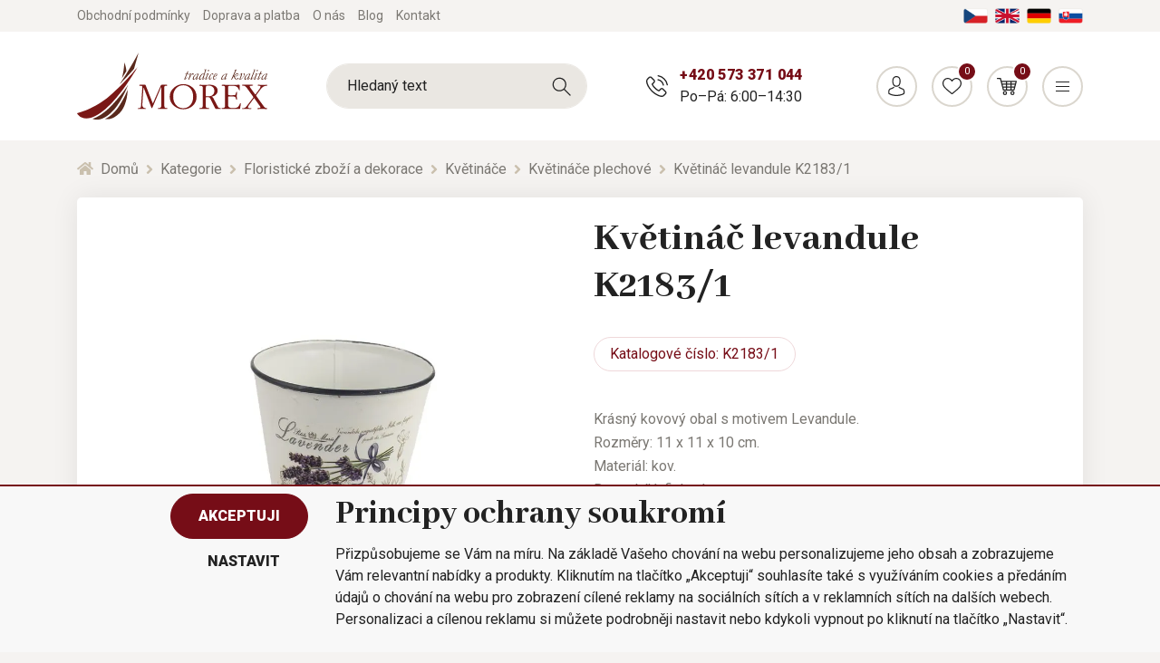

--- FILE ---
content_type: text/html; charset=utf-8
request_url: https://www.morex.cz/kvetinac-levandule-k2183-1/
body_size: 37427
content:
<!DOCTYPE html>
<html id="ctl00_html1" xmlns="http://www.w3.org/1999/xhtml" lang="cs" xml:lang="cs">
<head id="ctl00_Head1"><script type="text/javascript">
window.dataLayer = window.dataLayer || [];
</script><title>
	Květináč levandule K2183/1 | MOREX
</title><meta name="viewport" content="width=device-width, initial-scale=1.0, minimum-scale=1.0, maximum-scale=10.0" />
        <meta http-equiv="Content-Type" content="text/html; charset=utf-8" />
        <script type='text/javascript' src="/scripts/unbundled/jquery.min.js"></script>
        
        <script src="" language="javascript" type="text/javascript"></script>
    <script type="text/javascript">
//<![CDATA[
(function(w,d,s,l,i){w[l]=w[l]||[];w[l].push({'gtm.start':new Date().getTime(),event:'gtm.js'});var f=d.getElementsByTagName(s)[0],j=d.createElement(s),dl=l!='dataLayer'?'&l='+l:'';j.async=true;j.src='//www.googletagmanager.com/gtm.js?id='+i+dl;f.parentNode.insertBefore(j,f);})(window,document,'script','dataLayer','GTM-MM7J4C3');
//]]>
</script><link rel="preconnect" href="https://www.googletagmanager.com" crossorigin>
<link rel="dns-prefetch" href="https://www.googletagmanager.com">

<link rel="preconnect" href="https://www.google-analytics.com" crossorigin>
<link rel="dns-prefetch" href="https://www.google-analytics.com">

<link rel="preconnect" href="https://connect.facebook.net" crossorigin>
<link rel="dns-prefetch" href="https://connect.facebook.net">

<link rel='preconnect' href='https://fonts.gstatic.com' crossorigin>



<link rel="preload" as="style" href="https://fonts.googleapis.com/css?family=Abhaya+Libre:400,800|Signika:700|Roboto:300,400,700,900&display=swap&subset=latin-ext">
<link rel="stylesheet" href="https://fonts.googleapis.com/css?family=Abhaya+Libre:400,800|Signika:700|Roboto:300,400,700,900&display=swap&subset=latin-ext">
<link rel="stylesheet" href="https://cdnjs.cloudflare.com/ajax/libs/slick-carousel/1.9.0/slick.min.css" integrity="sha256-UK1EiopXIL+KVhfbFa8xrmAWPeBjMVdvYMYkTAEv/HI=" crossorigin="anonymous" />
<link rel="stylesheet" href="https://cdnjs.cloudflare.com/ajax/libs/noUiSlider/14.0.3/nouislider.min.css" integrity="sha256-IQnSeew8zCA+RvM5fNRro/UY0Aib18qU2WBwGOHZOP0=" crossorigin="anonymous" />

<script src="https://cdnjs.cloudflare.com/ajax/libs/popper.js/1.16.1/umd/popper.min.js" integrity="sha256-/ijcOLwFf26xEYAjW75FizKVo5tnTYiQddPZoLUHHZ8=" crossorigin="anonymous"></script>
<script src="https://cdnjs.cloudflare.com/ajax/libs/twitter-bootstrap/4.4.1/js/bootstrap.min.js" integrity="sha256-WqU1JavFxSAMcLP2WIOI+GB2zWmShMI82mTpLDcqFUg=" crossorigin="anonymous"></script>

<script src="https://cdnjs.cloudflare.com/ajax/libs/font-awesome/5.12.1/js/all.min.js" integrity="sha256-MAgcygDRahs+F/Nk5Vz387whB4kSK9NXlDN3w58LLq0=" crossorigin="anonymous"></script>

<script src="https://cdnjs.cloudflare.com/ajax/libs/slick-carousel/1.9.0/slick.min.js" integrity="sha256-NXRS8qVcmZ3dOv3LziwznUHPegFhPZ1F/4inU7uC8h0=" crossorigin="anonymous"></script>
<script src="https://cdnjs.cloudflare.com/ajax/libs/noUiSlider/14.0.3/nouislider.min.js" integrity="sha256-1ubcV7PzqcMhAz7jsoU3QlAfCnUaY7SUffeHa4Nq3ws=" crossorigin="anonymous"></script>
<script src="/scripts/unbundled/scripts3.min.js" type="text/javascript"></script>





<meta name="google-site-verification" content="UjcdRFMIuOVRg120HaIkR_yzh6Q2siuqV4h9_Nj_2H4" />
<meta name="google-site-verification" content="MDqEJw3bOflSeYgB_SszTvsuJ3WuWDQklVFPnzAH9aw" /> 
<script id="mcjs">!function(c,h,i,m,p){m=c.createElement(h),p=c.getElementsByTagName(h)[0],m.async=1,m.src=i,p.parentNode.insertBefore(m,p)}(document,"script","https://chimpstatic.com/mcjs-connected/js/users/00998e9802ff94732d9c7ffb4/ad4dd23e6498d13bb99b478b8.js");</script><link media="all" href="/app_themes/default/css/deliverybranches.css?v=d1c1aebc6bc8d0e2029c0edd3552ffbf" type="text/css" rel="stylesheet" /><link media="all" href="/app_themes/default/css/easyautocomplete.css?v=25254d8355f994928a328e1b448d6295" type="text/css" rel="stylesheet" /><link media="all" href="/app_themes/default/css/glyphicons.css?v=4735def636baffe8fa2dcb9993460438" type="text/css" rel="stylesheet" /><link media="all" href="/app_themes/default/css/nivoslider.css?v=1e554e05f346209021e30aab1af7c1c5" type="text/css" rel="stylesheet" /><link media="all" href="/app_themes/default/css/nivosliderdefault.css?v=39932fea1308944f62ef65a948c466a7" type="text/css" rel="stylesheet" /><link media="all" href="/app_themes/default/css/owl.carousel.css?v=f5a04fb4c29a2bdf99b385c1604c06ec" type="text/css" rel="stylesheet" /><link media="all" href="/app_themes/default/css/style.css?v=ca6f3e73abbc2dab342b7cebef0cbc0a" type="text/css" rel="stylesheet" /><link media="all" href="/app_themes/default/css/xcustom6.css?v=2e4f72aef4fab4e6cfe14f4ef51f9c68" type="text/css" rel="stylesheet" /><meta name="description" content="Krásný kovový obal s motivem Levandule" /><meta name="keywords" content="Květináč,levandule,K2183/1" /><meta name="author" content="MOREXCZ" /><meta name="copyright" content="MOREXCZ" /><meta name="robots" content="index,follow" /><meta name="googlebot" content="index,follow" /><link rel='preconnect' href='//googletagmanager.com'>
<link rel='preconnect' href='//c.seznam.cz'>

                            <script src='https://c.seznam.cz/js/rc.js'></script> 
                            <script>
                                

                                var retargetingConf = {
                                    rtgId: 17851,
                                    consent: 0
                                };
                                window.rc.consent = 0
                                window.rc.retargetingHit(retargetingConf);
                            </script><!--[if lt IE 9]><script src="https://oss.maxcdn.com/html5shiv/3.7.2/html5shiv.min.js"></script><script src="https://oss.maxcdn.com/respond/1.4.2/respond.min.js"></script><![endif]--><meta property='og:title' content='Květináč levandule K2183/1 | MOREX' /><meta property='og:url' content='/kvetinac-levandule-k2183-1/' /><meta property='og:type' content='product' /><meta property='og:image' content='https://www.morex.cz/userdata/cache/images/storecards/K2183-1/400/1-K2183-1.webp' /><meta property='og:image:width' content='400' /><meta property='og:image:height' content='400' /><link href="/scripts/unbundled/fancybox/source/jquery.fancybox.css?v=2.1.5" type="text/css" rel="stylesheet" media="screen" /><script type="text/javascript" src="/scripts/unbundled/fancybox/source/jquery.fancybox.pack.js?v=2.1.5"></script><script src="/scripts/ie.js?v=b7818ccca59cf29889ad0af235f8a37e"></script><script src="/scripts/jquery.easy-autocomplete.js?v=361f8d2d7d9fe867d33b0c788ae4ef10"></script><script src="/scripts/jquery.nivo.slider.js?v=1ed6e367ead4f685be99edef43f46fc4"></script><style type="text/css">
	.ctl00_ewpz1_mainTemplateCtrl_header_TCWebPartZone1B_0 { border-color:Black;border-width:1px;border-style:Solid; }
	.ctl00_ewpz1_mainTemplateCtrl_WebPartZoneCategoryNavBar_0 { border-color:Black;border-width:1px;border-style:Solid; }
	.ctl00_ewpz1_mainTemplateCtrl_WebPartZone2_0 { border-color:Black;border-width:1px;border-style:Solid; }
	.ctl00_ewpz1_mainTemplateCtrl_TCWebPartZone15_0 { border-color:Black;border-width:1px;border-style:Solid; }

</style></head>
<body id="ctl00_bodymaster">
    <noscript><iframe src="//www.googletagmanager.com/ns.html?id=GTM-MM7J4C3" height="0" width="0" style="display:none;visibility:hidden"></iframe></noscript>
    <form method="post" action="/kvetinac-levandule-k2183-1/" onsubmit="javascript:return WebForm_OnSubmit();" id="aspnetForm">
<div>
<input type="hidden" name="__WPPS" id="__WPPS" value="s" />
<input type="hidden" name="__EVENTTARGET" id="__EVENTTARGET" value="" />
<input type="hidden" name="__EVENTARGUMENT" id="__EVENTARGUMENT" value="" />
<input type="hidden" name="__LASTFOCUS" id="__LASTFOCUS" value="" />
<input type="hidden" name="__VIEWSTATE" id="__VIEWSTATE" value="/wEPZwUPOGRlNWNkNzdmZDE0NTc5Z+g7lfxLeESbM3gU3Z2dTvwsMy7ft9dcs4oftjPUuKI=" />
</div>

<script type="text/javascript">
//<![CDATA[
var theForm = document.forms['aspnetForm'];
if (!theForm) {
    theForm = document.aspnetForm;
}
function __doPostBack(eventTarget, eventArgument) {
    if (!theForm.onsubmit || (theForm.onsubmit() != false)) {
        theForm.__EVENTTARGET.value = eventTarget;
        theForm.__EVENTARGUMENT.value = eventArgument;
        theForm.submit();
    }
}
//]]>
</script>


<script src="/WebResource.axd?d=SRUeykOv0MRDL0dPxYFFCFp6S9ZpK7EsZSiwYKhLR3xoaDJ4DzSTZomcLRnO8yPhh5QKEPNzxJkquYhJNHJYLwXM6jxjmav7JHIVCd4FE1c1&amp;t=638901843720898773" type="text/javascript"></script>

<script src='/scripts/unbundled/owl.carousel.js'></script><script>$(document).ready(function () {$('.slider-items').owlCarousel({navigation: true, slideSpeed: 300, paginationSpeed: 400, items: 4, itemsDesktop: [1199, 3], itemsDesktopSmall: [979, 2], itemsTablet: [768, 2], itemsMobile: [640, 1] });});</script>
<script type="text/javascript">
//<![CDATA[
var __cultureInfo = {"name":"cs-CZ","numberFormat":{"CurrencyDecimalDigits":2,"CurrencyDecimalSeparator":",","IsReadOnly":false,"CurrencyGroupSizes":[3],"NumberGroupSizes":[3],"PercentGroupSizes":[3],"CurrencyGroupSeparator":" ","CurrencySymbol":"Kč","NaNSymbol":"NaN","CurrencyNegativePattern":8,"NumberNegativePattern":1,"PercentPositivePattern":0,"PercentNegativePattern":0,"NegativeInfinitySymbol":"-∞","NegativeSign":"-","NumberDecimalDigits":2,"NumberDecimalSeparator":",","NumberGroupSeparator":" ","CurrencyPositivePattern":3,"PositiveInfinitySymbol":"∞","PositiveSign":"+","PercentDecimalDigits":2,"PercentDecimalSeparator":",","PercentGroupSeparator":" ","PercentSymbol":"%","PerMilleSymbol":"‰","NativeDigits":["0","1","2","3","4","5","6","7","8","9"],"DigitSubstitution":1},"dateTimeFormat":{"AMDesignator":"dop.","Calendar":{"MinSupportedDateTime":"\/Date(-62135596800000)\/","MaxSupportedDateTime":"\/Date(253402297199999)\/","AlgorithmType":1,"CalendarType":1,"Eras":[1],"TwoDigitYearMax":2029,"IsReadOnly":false},"DateSeparator":".","FirstDayOfWeek":1,"CalendarWeekRule":2,"FullDateTimePattern":"dddd d. MMMM yyyy H:mm:ss","LongDatePattern":"dddd d. MMMM yyyy","LongTimePattern":"H:mm:ss","MonthDayPattern":"d. MMMM","PMDesignator":"odp.","RFC1123Pattern":"ddd, dd MMM yyyy HH\u0027:\u0027mm\u0027:\u0027ss \u0027GMT\u0027","ShortDatePattern":"dd.MM.yyyy","ShortTimePattern":"H:mm","SortableDateTimePattern":"yyyy\u0027-\u0027MM\u0027-\u0027dd\u0027T\u0027HH\u0027:\u0027mm\u0027:\u0027ss","TimeSeparator":":","UniversalSortableDateTimePattern":"yyyy\u0027-\u0027MM\u0027-\u0027dd HH\u0027:\u0027mm\u0027:\u0027ss\u0027Z\u0027","YearMonthPattern":"MMMM yyyy","AbbreviatedDayNames":["ne","po","út","st","čt","pá","so"],"ShortestDayNames":["ne","po","út","st","čt","pá","so"],"DayNames":["neděle","pondělí","úterý","středa","čtvrtek","pátek","sobota"],"AbbreviatedMonthNames":["led","úno","bře","dub","kvě","čvn","čvc","srp","zář","říj","lis","pro",""],"MonthNames":["leden","únor","březen","duben","květen","červen","červenec","srpen","září","říjen","listopad","prosinec",""],"IsReadOnly":false,"NativeCalendarName":"Gregoriánský kalendář","AbbreviatedMonthGenitiveNames":["led","úno","bře","dub","kvě","čvn","čvc","srp","zář","říj","lis","pro",""],"MonthGenitiveNames":["ledna","února","března","dubna","května","června","července","srpna","září","října","listopadu","prosince",""]},"eras":[1,"n. l.",null,0]};//]]>
</script>

<script src="/ScriptResource.axd?d=Q7dQOOUoAgASYz71hnAeUuvzUueAZXbbbOOwxvtgxc_AGoO9ooBmfSlPN0bPiZy_wnAmROp0HKHh8OTSznuGMXCzpeZsHmEkl562c3NPNK1uRzoSX_pkOlWxncNyHAKWIs6tpTk0nBV2qDaOJN1krUiX1RxzgC-eFni7546c88g1&amp;t=32e5dfca" type="text/javascript"></script>
<script src="/ScriptResource.axd?d=tRt1ciD5geEfaRWOjellBMEdD0ddgm_x7rfAs8axjW_UCf2aT-qoIt8AITsixQW18OLpQg12gZ0gwKesw_aU8bQPczYotromwi48Wj7zjNq9jLPFtyTF4JEIqvFxGh4fwBbdd2Ho4nj1FnNh5meLc5KGWdHDTLWHljgJEvPF6kwvIZnkTv7Q2lExwjt94tfO0&amp;t=32e5dfca" type="text/javascript"></script>
<script type="text/javascript">
//<![CDATA[
var PageMethods = function() {
PageMethods.initializeBase(this);
this._timeout = 0;
this._userContext = null;
this._succeeded = null;
this._failed = null;
}
PageMethods.prototype = {
_get_path:function() {
 var p = this.get_path();
 if (p) return p;
 else return PageMethods._staticInstance.get_path();},
GetAutoCompleteSearchTextDiskSystems:function(prefixText,count,contextKey,succeededCallback, failedCallback, userContext) {
return this._invoke(this._get_path(), 'GetAutoCompleteSearchTextDiskSystems',false,{prefixText:prefixText,count:count,contextKey:contextKey},succeededCallback,failedCallback,userContext); },
GetAutoCompleteSearchTextDOLTAK2025:function(prefixText,count,contextKey,succeededCallback, failedCallback, userContext) {
return this._invoke(this._get_path(), 'GetAutoCompleteSearchTextDOLTAK2025',false,{prefixText:prefixText,count:count,contextKey:contextKey},succeededCallback,failedCallback,userContext); },
GetAutoCompleteSearchTextTOPWET:function(prefixText,count,contextKey,succeededCallback, failedCallback, userContext) {
return this._invoke(this._get_path(), 'GetAutoCompleteSearchTextTOPWET',false,{prefixText:prefixText,count:count,contextKey:contextKey},succeededCallback,failedCallback,userContext); },
GetAutoCompleteSearchTextSTART2022:function(prefixText,count,contextKey,succeededCallback, failedCallback, userContext) {
return this._invoke(this._get_path(), 'GetAutoCompleteSearchTextSTART2022',false,{prefixText:prefixText,count:count,contextKey:contextKey},succeededCallback,failedCallback,userContext); },
GetAutoCompleteSearchText:function(prefixText,count,contextKey,succeededCallback, failedCallback, userContext) {
return this._invoke(this._get_path(), 'GetAutoCompleteSearchText',false,{prefixText:prefixText,count:count,contextKey:contextKey},succeededCallback,failedCallback,userContext); },
PostAutoCompleteSearchAddToCart:function(itemId,quantity,succeededCallback, failedCallback, userContext) {
return this._invoke(this._get_path(), 'PostAutoCompleteSearchAddToCart',false,{itemId:itemId,quantity:quantity},succeededCallback,failedCallback,userContext); },
CategoryGridGetRows:function(currpage,pagerows,succeededCallback, failedCallback, userContext) {
return this._invoke(this._get_path(), 'CategoryGridGetRows',false,{currpage:currpage,pagerows:pagerows},succeededCallback,failedCallback,userContext); }}
PageMethods.registerClass('PageMethods',Sys.Net.WebServiceProxy);
PageMethods._staticInstance = new PageMethods();
PageMethods.set_path = function(value) { PageMethods._staticInstance.set_path(value); }
PageMethods.get_path = function() { return PageMethods._staticInstance.get_path(); }
PageMethods.set_timeout = function(value) { PageMethods._staticInstance.set_timeout(value); }
PageMethods.get_timeout = function() { return PageMethods._staticInstance.get_timeout(); }
PageMethods.set_defaultUserContext = function(value) { PageMethods._staticInstance.set_defaultUserContext(value); }
PageMethods.get_defaultUserContext = function() { return PageMethods._staticInstance.get_defaultUserContext(); }
PageMethods.set_defaultSucceededCallback = function(value) { PageMethods._staticInstance.set_defaultSucceededCallback(value); }
PageMethods.get_defaultSucceededCallback = function() { return PageMethods._staticInstance.get_defaultSucceededCallback(); }
PageMethods.set_defaultFailedCallback = function(value) { PageMethods._staticInstance.set_defaultFailedCallback(value); }
PageMethods.get_defaultFailedCallback = function() { return PageMethods._staticInstance.get_defaultFailedCallback(); }
PageMethods.set_enableJsonp = function(value) { PageMethods._staticInstance.set_enableJsonp(value); }
PageMethods.get_enableJsonp = function() { return PageMethods._staticInstance.get_enableJsonp(); }
PageMethods.set_jsonpCallbackParameter = function(value) { PageMethods._staticInstance.set_jsonpCallbackParameter(value); }
PageMethods.get_jsonpCallbackParameter = function() { return PageMethods._staticInstance.get_jsonpCallbackParameter(); }
PageMethods.set_path("./");
PageMethods.GetAutoCompleteSearchTextDiskSystems= function(prefixText,count,contextKey,onSuccess,onFailed,userContext) {PageMethods._staticInstance.GetAutoCompleteSearchTextDiskSystems(prefixText,count,contextKey,onSuccess,onFailed,userContext); }
PageMethods.GetAutoCompleteSearchTextDOLTAK2025= function(prefixText,count,contextKey,onSuccess,onFailed,userContext) {PageMethods._staticInstance.GetAutoCompleteSearchTextDOLTAK2025(prefixText,count,contextKey,onSuccess,onFailed,userContext); }
PageMethods.GetAutoCompleteSearchTextTOPWET= function(prefixText,count,contextKey,onSuccess,onFailed,userContext) {PageMethods._staticInstance.GetAutoCompleteSearchTextTOPWET(prefixText,count,contextKey,onSuccess,onFailed,userContext); }
PageMethods.GetAutoCompleteSearchTextSTART2022= function(prefixText,count,contextKey,onSuccess,onFailed,userContext) {PageMethods._staticInstance.GetAutoCompleteSearchTextSTART2022(prefixText,count,contextKey,onSuccess,onFailed,userContext); }
PageMethods.GetAutoCompleteSearchText= function(prefixText,count,contextKey,onSuccess,onFailed,userContext) {PageMethods._staticInstance.GetAutoCompleteSearchText(prefixText,count,contextKey,onSuccess,onFailed,userContext); }
PageMethods.PostAutoCompleteSearchAddToCart= function(itemId,quantity,onSuccess,onFailed,userContext) {PageMethods._staticInstance.PostAutoCompleteSearchAddToCart(itemId,quantity,onSuccess,onFailed,userContext); }
PageMethods.CategoryGridGetRows= function(currpage,pagerows,onSuccess,onFailed,userContext) {PageMethods._staticInstance.CategoryGridGetRows(currpage,pagerows,onSuccess,onFailed,userContext); }
var gtc = Sys.Net.WebServiceProxy._generateTypedConstructor;
Type.registerNamespace('WebCtrlLib');
if (typeof(WebCtrlLib.CategoryGridItem) === 'undefined') {
WebCtrlLib.CategoryGridItem=gtc("WebCtrlLib.CategoryGridItem");
WebCtrlLib.CategoryGridItem.registerClass('WebCtrlLib.CategoryGridItem');
}
function WebForm_OnSubmit() {
null;
return true;
}
//]]>
</script>

<div>

	<input type="hidden" name="__VIEWSTATEGENERATOR" id="__VIEWSTATEGENERATOR" value="C5B4A0A1" />
</div>
        <script type="text/javascript">
//<![CDATA[
Sys.WebForms.PageRequestManager._initialize('ctl00$ScriptManager1', 'aspnetForm', ['tctl00$ewpz1$mainTemplateCtrl$header$updatePanelHeader1','','tctl00$ewpz1$mainTemplateCtrl$ImgNavBar1$upImgNavBar','','tctl00$ewpz1$mainTemplateCtrl$updatePanelProductPrice','','tctl00$ewpz1$mainTemplateCtrl$ctl02$storeCardProperties1$documentExplorer2$upDocumentType','','tctl00$ewpz1$mainTemplateCtrl$footer$updatePanelEmailNews','','tctl00$ewpz1$mainTemplateCtrl$footer$updatePanelCart3','','tctl00$updatePanel1',''], ['ctl00$ScriptManager1','','ctl00$ewpz1$mainTemplateCtrl$ImgNavBar1$bnImgPrev','','ctl00$ewpz1$mainTemplateCtrl$ImgNavBar1$bnImgNext',''], [], 90, 'ctl00');
//]]>
</script>
<input type="hidden" name="ctl00$ScriptManager1" id="ctl00_ScriptManager1" />
<script type="text/javascript">
//<![CDATA[
Sys.Application.setServerId("ctl00_ScriptManager1", "ctl00$ScriptManager1");
Sys.Application._enableHistoryInScriptManager();
//]]>
</script>

        <script language="JavaScript" type="text/javascript">
            var prm = Sys.WebForms.PageRequestManager.getInstance();
            prm.add_initializeRequest(InitializeRequest);
            prm.add_endRequest(EndRequest);
        </script>

        <span id="ctl00_webPartManager1"></span>
        

        

        

        <div class='maindiv-null'>
            <div id="megadiv-null">
                

    <div class="detail-page">
        <div class="page-overlay js-page-overlay"></div>
	<div id="ctl00_ewpz1_mainTemplateCtrl_header_head">

</div>


			<div id="ctl00_ewpz1_mainTemplateCtrl_header_TCWebPartZone1B">
	<div id="WebPart_MetaDataNavBar2">
		<div id="ctl00_webPartManager1_MetaDataNavBar2">

		</div>
	</div>
</div>

<div class='fixed-alerts'><div  class='container'></div></div>

<div id="ctl00_ewpz1_mainTemplateCtrl_header_updatePanelHeader1" class="header js-header">
	 

            <div class="header-top">
                <div class="container">
                    <div class="wrapper">
                        <div class="header-links">
			    <a href="/dokument/obchodni-podminky/" class="link"><span>Obchodní podmínky</span></a>
                            <a href="/dokument/doprava-a-platba/" class="link"><span>Doprava a platba</span></a>
                            <a href="/dokument/o-nas/" class="link"><span>O nás</span></a>
                            <a href="/blog/" class="link">Blog</a>
                            <a href="/dokument/kontakt/" class="link"><span>Kontakt</span></a>
                        </div>
                        <div class="language-wrap">	
                            <a href="https://www.morex.cz" class="lang">
                                <img src="/assets/img/lang-cz.png" alt="Čeština" class="img-fluid">
                            </a>
                            <a href="https://www.morex.shop/" class="lang">
                                <img src="/assets/img/lang-en.png" alt="English" class="img-fluid">
                            </a>
                            <a href="https://www.morex.de" class="lang">
                                <img src="/assets/img/lang-de.png" alt="Deutsch" class="img-fluid">
                            </a>
                            <a href="https://www.morex.sk" class="lang">
                                <img src="/assets/img/lang-sk.png" alt="Slovak" class="img-fluid">
                            </a>
                        </div>
                        
                    </div>
                </div>
            </div>
            <div class="header-middle js-fixed-header-element js-header-middle">
                <div class="container">
                    <div class="wrapper">
                        <a href="/" class="logo">
                            <img src="/assets/img/logo.svg" alt="Morex" class="img-fluid">
                        </a>
			<div class='header-search'><div class='search-box'><input name="ctl00$ewpz1$mainTemplateCtrl$header$SearchNavBar1$tbSearchText" type="text" id="ctl00_ewpz1_mainTemplateCtrl_header_SearchNavBar1_tbSearchText" class="form-control" onkeydown="javascript:KeyDownHandler(event,&#39;ctl00$ewpz1$mainTemplateCtrl$header$SearchNavBar1$BnVyhledat1&#39;);" placeholder="Hledaný text" /><a id="ctl00_ewpz1_mainTemplateCtrl_header_SearchNavBar1_BnVyhledat1" class="search-button" href="javascript:__doPostBack(&#39;ctl00$ewpz1$mainTemplateCtrl$header$SearchNavBar1$BnVyhledat1&#39;,&#39;&#39;)" style="cursor:pointer;"></a></div></div>
                        <div class="header-contact d-none d-md-flex">
                            <div class="contact">
                                <span class="phone"><a href="tel:+420573371044">+420 573 371 044</a></span>
                                <span class="opening">Po–Pá: 6:00–14:30</span>
                            </div>
                        </div>
                        <div class="header-controls">
                            <a href="tel:+420573371044" class="item d-md-none">
                                <span class="button -phone"></span>
                                <span class="name">Zavolat</span>
                            </a>
			    <a href='/webform3.aspx' class='item'><span class='button -person'></span><span class='name'>Přihlásit</span></a>
                            <a href='/filtr/oblibene/' class='item'><span class='button -favourite'><span class='counter'>0</span></span><span class='name'>Oblíbené</span></a><a href='/webform5.aspx' class='item header-basket'><span class='button -basket'><span class='counter'>0</span></span><span class='name'>Košík</span><span class='content d-none d-xl-flex'><span class='title'>Nákupní košík</span><span class='price'> 0,00&nbsp;Kč</span></span></a>
                            <a href="#" class="item d-xl-none js-respo-menu" data-menu-status="hidden">
                                <span class="js-icon button -menu" data-menu-on="-close" data-menu-off="-menu"></span>
                                <span class="js-name name" data-menu-on="Zavřít" data-menu-off="Menu">Menu</span>
                            </a>
                        </div>
                    </div>
                </div>
            </div>
            <div class="header-menu js-fixed-header-element js-header-menu">
                <div class="container">
		    <div class='header-search'><div class='search-box'><input name="ctl00$ewpz1$mainTemplateCtrl$header$SearchNavBar2$tbSearchText" type="text" id="ctl00_ewpz1_mainTemplateCtrl_header_SearchNavBar2_tbSearchText" class="form-control" onkeydown="javascript:KeyDownHandler(event,&#39;ctl00$ewpz1$mainTemplateCtrl$header$SearchNavBar2$BnVyhledat1&#39;);" placeholder="Hledaný text" /><a id="ctl00_ewpz1_mainTemplateCtrl_header_SearchNavBar2_BnVyhledat1" class="search-button" href="javascript:__doPostBack(&#39;ctl00$ewpz1$mainTemplateCtrl$header$SearchNavBar2$BnVyhledat1&#39;,&#39;&#39;)" style="cursor:pointer;"></a></div></div>
                    <nav class="main-menu js-main-menu" data-level="1">
                        <div class='item js-category-wrap js-megamenu'><a href='/kategorie/velikonocni-a-jarni-dekorace/' class='main-link js-main-link link' data-link-level='1'>Velikonoční  a jarní dekorace<span class='level-arrow js-level-arrow js-menu-item'><i class='fas fa-angle-right'></i></span></a><div class='mega-menu'><div class='megamenu-wrapper' data-level='2'><a href='#' class='link back-link js-menu-item' data-link-level='2' data-target-level='1'><i class='fas fa-angle-left'></i> Zpět</a><div class='subcategory-wrap'><div class='icon'><img src='/userdata/cache/images/storemenu/2140000101/50/v%C4%9Bnec2.webp' alt='Velikonoční věnce ' class='img-fluid'></div><div class='content js-category-wrap'><a href='/kategorie/jarni-vence/' class='link sub-link' data-link-level='2'>Velikonoční věnce  <span class='level-arrow js-level-arrow js-menu-item'><i class='fas fa-angle-right'></i></span></a><div class='subcats js-category-wrap'><a href='#' class='link back-link js-menu-item' data-link-level='3' data-target-level='2'><i class='fas fa-angle-left'></i> Zpět</a><a href='/kategorie/vence-k-dekorovani-jaro/' class='link subsub-link' data-link-level='3'>Věnce k dekorování</a><a href='/kategorie/vence-nazdobene-jaro/' class='link subsub-link' data-link-level='3'>Věnce nadekorované</a></div></div></div><div class='subcategory-wrap'><div class='icon'><img src='/userdata/cache/images/storemenu/D140000101/50/vaj%C3%AD%C4%8Dka.webp' alt='Velikonoční vajíčka' class='img-fluid'></div><div class='content js-category-wrap'><a href='/kategorie/velikonocni-vajicka/' class='link sub-link' data-link-level='2'>Velikonoční vajíčka <span class='level-arrow js-level-arrow js-menu-item'><i class='fas fa-angle-right'></i></span></a><div class='subcats js-category-wrap'><a href='#' class='link back-link js-menu-item' data-link-level='3' data-target-level='2'><i class='fas fa-angle-left'></i> Zpět</a></div></div></div><div class='subcategory-wrap'><div class='icon'><img src='/userdata/cache/images/storemenu/E140000101/50/poml%C3%A1zka.webp' alt='Velikonoční pomlázky' class='img-fluid'></div><div class='content js-category-wrap'><a href='/kategorie/velikonocni-pomlazky/' class='link sub-link' data-link-level='2'>Velikonoční pomlázky <span class='level-arrow js-level-arrow js-menu-item'><i class='fas fa-angle-right'></i></span></a><div class='subcats js-category-wrap'><a href='#' class='link back-link js-menu-item' data-link-level='3' data-target-level='2'><i class='fas fa-angle-left'></i> Zpět</a></div></div></div><div class='subcategory-wrap'><div class='icon'><img src='/userdata/cache/images/storemenu/F140000101/50/klipy.webp' alt='Klipy a zápichy' class='img-fluid'></div><div class='content js-category-wrap'><a href='/kategorie/jarni-klipy-a-zapichy/' class='link sub-link' data-link-level='2'>Klipy a zápichy <span class='level-arrow js-level-arrow js-menu-item'><i class='fas fa-angle-right'></i></span></a><div class='subcats js-category-wrap'><a href='#' class='link back-link js-menu-item' data-link-level='3' data-target-level='2'><i class='fas fa-angle-left'></i> Zpět</a></div></div></div><div class='subcategory-wrap'><div class='icon'><img src='/userdata/cache/images/storemenu/10X0000101/50/p%C5%99%C3%ADzdoby3.webp' alt='Přízdoby' class='img-fluid'></div><div class='content js-category-wrap'><a href='/kategorie/jarni-prizdoby/' class='link sub-link' data-link-level='2'>Přízdoby <span class='level-arrow js-level-arrow js-menu-item'><i class='fas fa-angle-right'></i></span></a><div class='subcats js-category-wrap'><a href='#' class='link back-link js-menu-item' data-link-level='3' data-target-level='2'><i class='fas fa-angle-left'></i> Zpět</a></div></div></div><div class='subcategory-wrap'><div class='icon'><img src='/userdata/cache/images/storemenu/G140000101/50/sv%C3%ADcen2.webp' alt='Svícny a lucerny' class='img-fluid'></div><div class='content js-category-wrap'><a href='/kategorie/jarni-svicny-a-lucerny/' class='link sub-link' data-link-level='2'>Svícny a lucerny <span class='level-arrow js-level-arrow js-menu-item'><i class='fas fa-angle-right'></i></span></a><div class='subcats js-category-wrap'><a href='#' class='link back-link js-menu-item' data-link-level='3' data-target-level='2'><i class='fas fa-angle-left'></i> Zpět</a></div></div></div><div class='subcategory-wrap'><div class='icon'><img src='/userdata/cache/images/storemenu/I140000101/50/zv%C3%AD%C5%99%C3%A1tka%20a%20pos.webp' alt='Zvířátka a postavičky' class='img-fluid'></div><div class='content js-category-wrap'><a href='/kategorie/jarni-dekoracni-zviratka-a-postavicky/' class='link sub-link' data-link-level='2'>Zvířátka a postavičky <span class='level-arrow js-level-arrow js-menu-item'><i class='fas fa-angle-right'></i></span></a><div class='subcats js-category-wrap'><a href='#' class='link back-link js-menu-item' data-link-level='3' data-target-level='2'><i class='fas fa-angle-left'></i> Zpět</a></div></div></div><div class='subcategory-wrap'><div class='icon'><img src='/userdata/cache/images/storemenu/J140000101/50/srdce%20zelen%C3%A9.webp' alt='Srdce' class='img-fluid'></div><div class='content js-category-wrap'><a href='/kategorie/jarni-srdce/' class='link sub-link' data-link-level='2'>Srdce <span class='level-arrow js-level-arrow js-menu-item'><i class='fas fa-angle-right'></i></span></a><div class='subcats js-category-wrap'><a href='#' class='link back-link js-menu-item' data-link-level='3' data-target-level='2'><i class='fas fa-angle-left'></i> Zpět</a></div></div></div><div class='subcategory-wrap'><div class='icon'><img src='/userdata/cache/images/storemenu/C140000101/50/dekorace.webp' alt='Dekorace' class='img-fluid'></div><div class='content js-category-wrap'><a href='/kategorie/jarni-dekorace/' class='link sub-link' data-link-level='2'>Dekorace <span class='level-arrow js-level-arrow js-menu-item'><i class='fas fa-angle-right'></i></span></a><div class='subcats js-category-wrap'><a href='#' class='link back-link js-menu-item' data-link-level='3' data-target-level='2'><i class='fas fa-angle-left'></i> Zpět</a></div></div></div><div class='subcategory-wrap'><div class='icon'><img src='/userdata/cache/images/storemenu/90J1000101/50/1-d6092.webp' alt='Domečky, budky' class='img-fluid'></div><div class='content js-category-wrap'><a href='/kategorie/domecky-budky/' class='link sub-link' data-link-level='2'>Domečky, budky <span class='level-arrow js-level-arrow js-menu-item'><i class='fas fa-angle-right'></i></span></a><div class='subcats js-category-wrap'><a href='#' class='link back-link js-menu-item' data-link-level='3' data-target-level='2'><i class='fas fa-angle-left'></i> Zpět</a></div></div></div></div></div></div><div class='item js-category-wrap js-megamenu'><a href='/kategorie/darkove-zbozi/' class='main-link js-main-link link' data-link-level='1'>Dárkové zboží<span class='level-arrow js-level-arrow js-menu-item'><i class='fas fa-angle-right'></i></span></a><div class='mega-menu'><div class='megamenu-wrapper' data-level='2'><a href='#' class='link back-link js-menu-item' data-link-level='2' data-target-level='1'><i class='fas fa-angle-left'></i> Zpět</a><div class='subcategory-wrap'><div class='icon'><img src='/userdata/cache/images/storemenu/10N0000101/50/1-k3679-2.webp' alt='Dekorace' class='img-fluid'></div><div class='content js-category-wrap'><a href='/kategorie/ostatni-darkove-zbozi/' class='link sub-link' data-link-level='2'>Dekorace <span class='level-arrow js-level-arrow js-menu-item'><i class='fas fa-angle-right'></i></span></a><div class='subcats js-category-wrap'><a href='#' class='link back-link js-menu-item' data-link-level='3' data-target-level='2'><i class='fas fa-angle-left'></i> Zpět</a></div></div></div><div class='subcategory-wrap'><div class='icon'><img src='/userdata/cache/images/storemenu/20I0000101/50/hrnek.webp' alt='Hrnky' class='img-fluid'></div><div class='content js-category-wrap'><a href='/kategorie/hrnky/' class='link sub-link' data-link-level='2'>Hrnky <span class='level-arrow js-level-arrow js-menu-item'><i class='fas fa-angle-right'></i></span></a><div class='subcats js-category-wrap'><a href='#' class='link back-link js-menu-item' data-link-level='3' data-target-level='2'><i class='fas fa-angle-left'></i> Zpět</a></div></div></div><div class='subcategory-wrap'><div class='icon'><img src='/userdata/cache/images/storemenu/3430000101/50/aromalampa.webp' alt='Aromalampy' class='img-fluid'></div><div class='content js-category-wrap'><a href='/kategorie/aromalampy-2/' class='link sub-link' data-link-level='2'>Aromalampy <span class='level-arrow js-level-arrow js-menu-item'><i class='fas fa-angle-right'></i></span></a><div class='subcats js-category-wrap'><a href='#' class='link back-link js-menu-item' data-link-level='3' data-target-level='2'><i class='fas fa-angle-left'></i> Zpět</a></div></div></div><div class='subcategory-wrap'><div class='icon'><img src='/userdata/cache/images/storemenu/W330000101/50/and.%20d%C3%A1rkov%C3%A9.webp' alt='Andělé a sošky' class='img-fluid'></div><div class='content js-category-wrap'><a href='/kategorie/andele-a-sosky/' class='link sub-link' data-link-level='2'>Andělé a sošky <span class='level-arrow js-level-arrow js-menu-item'><i class='fas fa-angle-right'></i></span></a><div class='subcats js-category-wrap'><a href='#' class='link back-link js-menu-item' data-link-level='3' data-target-level='2'><i class='fas fa-angle-left'></i> Zpět</a></div></div></div><div class='subcategory-wrap'><div class='icon'><img src='/userdata/cache/images/storemenu/6430000101/50/pokladni%C4%8Dka.webp' alt='Pokladničky, klíčenky' class='img-fluid'></div><div class='content js-category-wrap'><a href='/kategorie/pokladnicky-klicenky/' class='link sub-link' data-link-level='2'>Pokladničky, klíčenky <span class='level-arrow js-level-arrow js-menu-item'><i class='fas fa-angle-right'></i></span></a><div class='subcats js-category-wrap'><a href='#' class='link back-link js-menu-item' data-link-level='3' data-target-level='2'><i class='fas fa-angle-left'></i> Zpět</a></div></div></div><div class='subcategory-wrap'><div class='icon'><img src='/userdata/cache/images/storemenu/5430000101/50/ta%C5%A1ka2.webp' alt='Dárkové tašky a krabice' class='img-fluid'></div><div class='content js-category-wrap'><a href='/kategorie/darkove-tasky-a-krabice/' class='link sub-link' data-link-level='2'>Dárkové tašky a krabice <span class='level-arrow js-level-arrow js-menu-item'><i class='fas fa-angle-right'></i></span></a><div class='subcats js-category-wrap'><a href='#' class='link back-link js-menu-item' data-link-level='3' data-target-level='2'><i class='fas fa-angle-left'></i> Zpět</a></div></div></div><div class='subcategory-wrap'><div class='icon'><img src='/userdata/cache/images/storemenu/Z330000101/50/krabi%C4%8Dka.webp' alt='Dřevěné krabičky a minikomody' class='img-fluid'></div><div class='content js-category-wrap'><a href='/kategorie/drevene-krabicky-a-minikomody/' class='link sub-link' data-link-level='2'>Dřevěné krabičky a minikomody <span class='level-arrow js-level-arrow js-menu-item'><i class='fas fa-angle-right'></i></span></a><div class='subcats js-category-wrap'><a href='#' class='link back-link js-menu-item' data-link-level='3' data-target-level='2'><i class='fas fa-angle-left'></i> Zpět</a></div></div></div><div class='subcategory-wrap'><div class='icon'><img src='/userdata/cache/images/storemenu/2430000101/50/t%C3%A1cek.webp' alt='Skleněné tácky' class='img-fluid'></div><div class='content js-category-wrap'><a href='/kategorie/sklenene-tacky/' class='link sub-link' data-link-level='2'>Skleněné tácky <span class='level-arrow js-level-arrow js-menu-item'><i class='fas fa-angle-right'></i></span></a><div class='subcats js-category-wrap'><a href='#' class='link back-link js-menu-item' data-link-level='3' data-target-level='2'><i class='fas fa-angle-left'></i> Zpět</a></div></div></div><div class='subcategory-wrap'><div class='icon'><img src='/userdata/cache/images/storemenu/1430000101/50/boti%C4%8Dka.webp' alt='Stojánky na šperky' class='img-fluid'></div><div class='content js-category-wrap'><a href='/kategorie/stojanky-na-sperky/' class='link sub-link' data-link-level='2'>Stojánky na šperky <span class='level-arrow js-level-arrow js-menu-item'><i class='fas fa-angle-right'></i></span></a><div class='subcats js-category-wrap'><a href='#' class='link back-link js-menu-item' data-link-level='3' data-target-level='2'><i class='fas fa-angle-left'></i> Zpět</a></div></div></div><div class='subcategory-wrap'><div class='icon'><img src='/userdata/cache/images/storemenu/E340000101/50/sv%C3%AD%C4%8Dka.webp' alt='Svíčky, vosky, vůně do auta' class='img-fluid'></div><div class='content js-category-wrap'><a href='/kategorie/svicky-vosky-vune-do-auta/' class='link sub-link' data-link-level='2'>Svíčky, vosky, vůně do auta <span class='level-arrow js-level-arrow js-menu-item'><i class='fas fa-angle-right'></i></span></a><div class='subcats js-category-wrap'><a href='#' class='link back-link js-menu-item' data-link-level='3' data-target-level='2'><i class='fas fa-angle-left'></i> Zpět</a><a href='/kategorie/valce/' class='link subsub-link' data-link-level='3'>Válce</a><a href='/kategorie/koule-hranate/' class='link subsub-link' data-link-level='3'>Koule, hranaté</a><a href='/kategorie/votivni-vonne/' class='link subsub-link' data-link-level='3'>Votivní vonné</a><a href='/kategorie/vonne-ve-skle/' class='link subsub-link' data-link-level='3'>Vonné ve skle</a><a href='/kategorie/svicky-cajove/' class='link subsub-link' data-link-level='3'>Svíčky čajové</a><a href='/kategorie/vonne-vosky/' class='link subsub-link' data-link-level='3'>Vonné vosky</a></div></div></div><div class='subcategory-wrap'><div class='icon'><img src='/userdata/cache/images/storemenu/10I0000101/50/lapa%C4%8D%20sn%C5%AF.webp' alt='Lapače snů' class='img-fluid'></div><div class='content js-category-wrap'><a href='/kategorie/lapace-snu/' class='link sub-link' data-link-level='2'>Lapače snů <span class='level-arrow js-level-arrow js-menu-item'><i class='fas fa-angle-right'></i></span></a><div class='subcats js-category-wrap'><a href='#' class='link back-link js-menu-item' data-link-level='3' data-target-level='2'><i class='fas fa-angle-left'></i> Zpět</a></div></div></div><div class='subcategory-wrap'><div class='icon'><img src='/userdata/cache/images/storemenu/K040000101/50/kniha.webp' alt='Dřevěné šperkovnice a knihy' class='img-fluid'></div><div class='content js-category-wrap'><a href='/kategorie/drevene-sperkovnice-a-knihy/' class='link sub-link' data-link-level='2'>Dřevěné šperkovnice a knihy <span class='level-arrow js-level-arrow js-menu-item'><i class='fas fa-angle-right'></i></span></a><div class='subcats js-category-wrap'><a href='#' class='link back-link js-menu-item' data-link-level='3' data-target-level='2'><i class='fas fa-angle-left'></i> Zpět</a></div></div></div><div class='subcategory-wrap'><div class='icon'><img src='/userdata/cache/images/storemenu/S040000101/50/kazeta.webp' alt='Kazety na šití' class='img-fluid'></div><div class='content js-category-wrap'><a href='/kategorie/kazety-na-siti/' class='link sub-link' data-link-level='2'>Kazety na šití <span class='level-arrow js-level-arrow js-menu-item'><i class='fas fa-angle-right'></i></span></a><div class='subcats js-category-wrap'><a href='#' class='link back-link js-menu-item' data-link-level='3' data-target-level='2'><i class='fas fa-angle-left'></i> Zpět</a><a href='/kategorie/celoproutene/' class='link subsub-link' data-link-level='3'>Celoproutěné</a><a href='/kategorie/drevene/' class='link subsub-link' data-link-level='3'>Dřevěné</a><a href='/kategorie/latkove/' class='link subsub-link' data-link-level='3'>Látkové</a><a href='/kategorie/proutene-s-latkou/' class='link subsub-link' data-link-level='3'>Proutěné s látkou</a><a href='/kategorie/ostatni-materialy/' class='link subsub-link' data-link-level='3'>Ostatní materiály</a><a href='/kategorie/latkove-dovoz/' class='link subsub-link' data-link-level='3'>Látkové dovoz</a></div></div></div><div class='subcategory-wrap'><div class='icon'><img src='/userdata/cache/images/storemenu/10J0000101/50/stoj%C3%A1nek.webp' alt='Zásobníky na ubrousky,ubrousky' class='img-fluid'></div><div class='content js-category-wrap'><a href='/kategorie/zasobniky-na-ubrousky-ubrousky/' class='link sub-link' data-link-level='2'>Zásobníky na ubrousky,ubrousky <span class='level-arrow js-level-arrow js-menu-item'><i class='fas fa-angle-right'></i></span></a><div class='subcats js-category-wrap'><a href='#' class='link back-link js-menu-item' data-link-level='3' data-target-level='2'><i class='fas fa-angle-left'></i> Zpět</a></div></div></div><div class='subcategory-wrap'><div class='icon'><img src='/userdata/cache/images/storemenu/50O0000101/50/klec.webp' alt='Klece dekorační' class='img-fluid'></div><div class='content js-category-wrap'><a href='/kategorie/klece-dekoracni/' class='link sub-link' data-link-level='2'>Klece dekorační <span class='level-arrow js-level-arrow js-menu-item'><i class='fas fa-angle-right'></i></span></a><div class='subcats js-category-wrap'><a href='#' class='link back-link js-menu-item' data-link-level='3' data-target-level='2'><i class='fas fa-angle-left'></i> Zpět</a></div></div></div><div class='subcategory-wrap'><div class='icon'><img src='/userdata/cache/images/storemenu/1081000101/50/pol%C5%A1t%C3%A1%C5%99l.webp' alt='Polštáře' class='img-fluid'></div><div class='content js-category-wrap'><a href='/kategorie/dekoracni-polstare/' class='link sub-link' data-link-level='2'>Polštáře <span class='level-arrow js-level-arrow js-menu-item'><i class='fas fa-angle-right'></i></span></a><div class='subcats js-category-wrap'><a href='#' class='link back-link js-menu-item' data-link-level='3' data-target-level='2'><i class='fas fa-angle-left'></i> Zpět</a></div></div></div></div></div></div><div class='item js-category-wrap js-megamenu'><a href='/kategorie/zahrada/' class='main-link js-main-link link' data-link-level='1'>Zahrada<span class='level-arrow js-level-arrow js-menu-item'><i class='fas fa-angle-right'></i></span></a><div class='mega-menu'><div class='megamenu-wrapper' data-level='2'><a href='#' class='link back-link js-menu-item' data-link-level='2' data-target-level='1'><i class='fas fa-angle-left'></i> Zpět</a><div class='subcategory-wrap'><div class='icon'><img src='/userdata/cache/images/storemenu/C230000101/50/ko%C5%A1%20zahrada.webp' alt='Koše pro zahradu' class='img-fluid'></div><div class='content js-category-wrap'><a href='/kategorie/kose-pro-zahradu/' class='link sub-link' data-link-level='2'>Koše pro zahradu <span class='level-arrow js-level-arrow js-menu-item'><i class='fas fa-angle-right'></i></span></a><div class='subcats js-category-wrap'><a href='#' class='link back-link js-menu-item' data-link-level='3' data-target-level='2'><i class='fas fa-angle-left'></i> Zpět</a></div></div></div><div class='subcategory-wrap'><div class='icon'><img src='/userdata/cache/images/storemenu/20T0000101/50/truhl%C3%ADk.webp' alt='Truhlíky' class='img-fluid'></div><div class='content js-category-wrap'><a href='/kategorie/truhliky/' class='link sub-link' data-link-level='2'>Truhlíky <span class='level-arrow js-level-arrow js-menu-item'><i class='fas fa-angle-right'></i></span></a><div class='subcats js-category-wrap'><a href='#' class='link back-link js-menu-item' data-link-level='3' data-target-level='2'><i class='fas fa-angle-left'></i> Zpět</a></div></div></div><div class='subcategory-wrap'><div class='icon'><img src='/userdata/cache/images/storemenu/30T0000101/50/kv%C4%9Btin%C3%A1%C4%8D.webp' alt='Květináče' class='img-fluid'></div><div class='content js-category-wrap'><a href='/kategorie/2-kvetinace/' class='link sub-link' data-link-level='2'>Květináče <span class='level-arrow js-level-arrow js-menu-item'><i class='fas fa-angle-right'></i></span></a><div class='subcats js-category-wrap'><a href='#' class='link back-link js-menu-item' data-link-level='3' data-target-level='2'><i class='fas fa-angle-left'></i> Zpět</a></div></div></div><div class='subcategory-wrap'><div class='icon'><img src='/userdata/cache/images/storemenu/40T0000101/50/zahrada%20so%C5%A1ky.webp' alt='Zahradní sošky a zvířata' class='img-fluid'></div><div class='content js-category-wrap'><a href='/kategorie/zahradni-sosky-a-zvirata/' class='link sub-link' data-link-level='2'>Zahradní sošky a zvířata <span class='level-arrow js-level-arrow js-menu-item'><i class='fas fa-angle-right'></i></span></a><div class='subcats js-category-wrap'><a href='#' class='link back-link js-menu-item' data-link-level='3' data-target-level='2'><i class='fas fa-angle-left'></i> Zpět</a></div></div></div><div class='subcategory-wrap'><div class='icon'><img src='/userdata/cache/images/storemenu/10U0000101/50/v%C4%9Btrn%C3%ADk.webp' alt='Větrníky a zápichy' class='img-fluid'></div><div class='content js-category-wrap'><a href='/kategorie/vetrniky-a-zapichy/' class='link sub-link' data-link-level='2'>Větrníky a zápichy <span class='level-arrow js-level-arrow js-menu-item'><i class='fas fa-angle-right'></i></span></a><div class='subcats js-category-wrap'><a href='#' class='link back-link js-menu-item' data-link-level='3' data-target-level='2'><i class='fas fa-angle-left'></i> Zpět</a></div></div></div><div class='subcategory-wrap'><div class='icon'><img src='/userdata/cache/images/storemenu/20U0000101/50/m%C3%ADsa.webp' alt='Mísy k osázení' class='img-fluid'></div><div class='content js-category-wrap'><a href='/kategorie/misy-k-osazeni/' class='link sub-link' data-link-level='2'>Mísy k osázení <span class='level-arrow js-level-arrow js-menu-item'><i class='fas fa-angle-right'></i></span></a><div class='subcats js-category-wrap'><a href='#' class='link back-link js-menu-item' data-link-level='3' data-target-level='2'><i class='fas fa-angle-left'></i> Zpět</a></div></div></div><div class='subcategory-wrap'><div class='icon'><img src='/userdata/cache/images/storemenu/30U0000101/50/kov.webp' alt='Litinové a kovové doplňky' class='img-fluid'></div><div class='content js-category-wrap'><a href='/kategorie/litinove-a-kovove-doplnky/' class='link sub-link' data-link-level='2'>Litinové a kovové doplňky <span class='level-arrow js-level-arrow js-menu-item'><i class='fas fa-angle-right'></i></span></a><div class='subcats js-category-wrap'><a href='#' class='link back-link js-menu-item' data-link-level='3' data-target-level='2'><i class='fas fa-angle-left'></i> Zpět</a></div></div></div><div class='subcategory-wrap'><div class='icon'><img src='/userdata/cache/images/storemenu/10V0000101/50/sol%C3%A1rn%C3%AD.webp' alt='Solární dekorace' class='img-fluid'></div><div class='content js-category-wrap'><a href='/kategorie/solarni-dekorace/' class='link sub-link' data-link-level='2'>Solární dekorace <span class='level-arrow js-level-arrow js-menu-item'><i class='fas fa-angle-right'></i></span></a><div class='subcats js-category-wrap'><a href='#' class='link back-link js-menu-item' data-link-level='3' data-target-level='2'><i class='fas fa-angle-left'></i> Zpět</a></div></div></div><div class='subcategory-wrap'><div class='icon'><img src='/userdata/cache/images/storemenu/20A1000101/50/krm%C3%ADtko.webp' alt='Krmítka, budky' class='img-fluid'></div><div class='content js-category-wrap'><a href='/kategorie/krmitka-budky/' class='link sub-link' data-link-level='2'>Krmítka, budky <span class='level-arrow js-level-arrow js-menu-item'><i class='fas fa-angle-right'></i></span></a><div class='subcats js-category-wrap'><a href='#' class='link back-link js-menu-item' data-link-level='3' data-target-level='2'><i class='fas fa-angle-left'></i> Zpět</a></div></div></div><div class='subcategory-wrap'><div class='icon'><img src='/userdata/cache/images/storemenu/80J1000101/50/zvonkohry.webp' alt='Zvonkohry' class='img-fluid'></div><div class='content js-category-wrap'><a href='/kategorie/zvonkohry/' class='link sub-link' data-link-level='2'>Zvonkohry <span class='level-arrow js-level-arrow js-menu-item'><i class='fas fa-angle-right'></i></span></a><div class='subcats js-category-wrap'><a href='#' class='link back-link js-menu-item' data-link-level='3' data-target-level='2'><i class='fas fa-angle-left'></i> Zpět</a></div></div></div></div></div></div><div class='item js-category-wrap js-megamenu'><a href='/kategorie/bytove-doplnky-a-nabytek-/' class='main-link js-main-link link' data-link-level='1'>Bytové doplňky a nábytek <span class='level-arrow js-level-arrow js-menu-item'><i class='fas fa-angle-right'></i></span></a><div class='mega-menu'><div class='megamenu-wrapper' data-level='2'><a href='#' class='link back-link js-menu-item' data-link-level='2' data-target-level='1'><i class='fas fa-angle-left'></i> Zpět</a><div class='subcategory-wrap'><div class='icon'><img src='/userdata/cache/images/storemenu/4330000101/50/n%C3%A1bytek.webp' alt='Nábytek' class='img-fluid'></div><div class='content js-category-wrap'><a href='/kategorie/nabytek/' class='link sub-link' data-link-level='2'>Nábytek <span class='level-arrow js-level-arrow js-menu-item'><i class='fas fa-angle-right'></i></span></a><div class='subcats js-category-wrap'><a href='#' class='link back-link js-menu-item' data-link-level='3' data-target-level='2'><i class='fas fa-angle-left'></i> Zpět</a><a href='/kategorie/stoly-a-zidle/' class='link subsub-link' data-link-level='3'>Stoly a židle</a><a href='/kategorie/dekoracni-stolky/' class='link subsub-link' data-link-level='3'>Dekorační stolky</a><a href='/kategorie/komody-a-lavice/' class='link subsub-link' data-link-level='3'>Komody a lavice</a><a href='/kategorie/taburety/' class='link subsub-link' data-link-level='3'>Taburety</a><a href='/kategorie/police-a-regaly/' class='link subsub-link' data-link-level='3'>Police a regály</a><a href='/kategorie/paravany/' class='link subsub-link' data-link-level='3'>Paravany</a></div></div></div><div class='subcategory-wrap'><div class='icon'><img src='/userdata/cache/images/storemenu/9230000101/50/ko%C5%A1.webp' alt='Koše na prádlo' class='img-fluid'></div><div class='content js-category-wrap'><a href='/kategorie/kose-na-pradlo/' class='link sub-link' data-link-level='2'>Koše na prádlo <span class='level-arrow js-level-arrow js-menu-item'><i class='fas fa-angle-right'></i></span></a><div class='subcats js-category-wrap'><a href='#' class='link back-link js-menu-item' data-link-level='3' data-target-level='2'><i class='fas fa-angle-left'></i> Zpět</a><a href='/kategorie/hranate-kose-na-pradlo/' class='link subsub-link' data-link-level='3'>Hranaté koše na prádlo</a><a href='/kategorie/ovalne-vandle/' class='link subsub-link' data-link-level='3'>Oválné, vandle</a><a href='/kategorie/kulate-kose-na-pradlo/' class='link subsub-link' data-link-level='3'>Kulaté koše na prádlo</a><a href='/kategorie/rohove-kose-na-pradlo/' class='link subsub-link' data-link-level='3'>Rohové koše na prádlo</a><a href='/kategorie/sady--kose-na-pradlo/' class='link subsub-link' data-link-level='3'>Sady - koše na prádlo</a></div></div></div><div class='subcategory-wrap'><div class='icon'><img src='/userdata/cache/images/storemenu/90E0000101/50/z%C3%A1suvka.webp' alt='Úložné košíky a truhly' class='img-fluid'></div><div class='content js-category-wrap'><a href='/kategorie/ulozne-kosiky-a-truhly/' class='link sub-link' data-link-level='2'>Úložné košíky a truhly <span class='level-arrow js-level-arrow js-menu-item'><i class='fas fa-angle-right'></i></span></a><div class='subcats js-category-wrap'><a href='#' class='link back-link js-menu-item' data-link-level='3' data-target-level='2'><i class='fas fa-angle-left'></i> Zpět</a><a href='/kategorie/zasuvky/' class='link subsub-link' data-link-level='3'>Zásuvky</a><a href='/kategorie/zasuvky-s-vikem/' class='link subsub-link' data-link-level='3'>Zásuvky s víkem</a></div></div></div><div class='subcategory-wrap'><div class='icon'><img src='/userdata/cache/images/storemenu/F040000101/50/LUCERNA.webp' alt='Svícny a lucerny' class='img-fluid'></div><div class='content js-category-wrap'><a href='/kategorie/svicny-a-lucerny-2/' class='link sub-link' data-link-level='2'>Svícny a lucerny <span class='level-arrow js-level-arrow js-menu-item'><i class='fas fa-angle-right'></i></span></a><div class='subcats js-category-wrap'><a href='#' class='link back-link js-menu-item' data-link-level='3' data-target-level='2'><i class='fas fa-angle-left'></i> Zpět</a></div></div></div><div class='subcategory-wrap'><div class='icon'><img src='/userdata/cache/images/storemenu/D230000101/50/ko%C5%A1%20na%20d%C5%99evo.webp' alt='Koše na dřevo' class='img-fluid'></div><div class='content js-category-wrap'><a href='/kategorie/kose-na-drevo/' class='link sub-link' data-link-level='2'>Koše na dřevo <span class='level-arrow js-level-arrow js-menu-item'><i class='fas fa-angle-right'></i></span></a><div class='subcats js-category-wrap'><a href='#' class='link back-link js-menu-item' data-link-level='3' data-target-level='2'><i class='fas fa-angle-left'></i> Zpět</a></div></div></div><div class='subcategory-wrap'><div class='icon'><img src='/userdata/cache/images/storemenu/E230000101/50/n%C3%A1kupn%C3%AD.webp' alt='Koše nákupní' class='img-fluid'></div><div class='content js-category-wrap'><a href='/kategorie/kose-nakupni/' class='link sub-link' data-link-level='2'>Koše nákupní <span class='level-arrow js-level-arrow js-menu-item'><i class='fas fa-angle-right'></i></span></a><div class='subcats js-category-wrap'><a href='#' class='link back-link js-menu-item' data-link-level='3' data-target-level='2'><i class='fas fa-angle-left'></i> Zpět</a></div></div></div><div class='subcategory-wrap'><div class='icon'><img src='/userdata/cache/images/storemenu/1040000101/50/stojan.webp' alt='Stojany na deštníky a časopisy' class='img-fluid'></div><div class='content js-category-wrap'><a href='/kategorie/stojany-na-destniky-a-casopisy/' class='link sub-link' data-link-level='2'>Stojany na deštníky a časopisy <span class='level-arrow js-level-arrow js-menu-item'><i class='fas fa-angle-right'></i></span></a><div class='subcats js-category-wrap'><a href='#' class='link back-link js-menu-item' data-link-level='3' data-target-level='2'><i class='fas fa-angle-left'></i> Zpět</a></div></div></div><div class='subcategory-wrap'><div class='icon'><img src='/userdata/cache/images/storemenu/R040000101/50/v%C3%A1za.webp' alt='Dekorační vázy' class='img-fluid'></div><div class='content js-category-wrap'><a href='/kategorie/dekoracni-vazy/' class='link sub-link' data-link-level='2'>Dekorační vázy <span class='level-arrow js-level-arrow js-menu-item'><i class='fas fa-angle-right'></i></span></a><div class='subcats js-category-wrap'><a href='#' class='link back-link js-menu-item' data-link-level='3' data-target-level='2'><i class='fas fa-angle-left'></i> Zpět</a></div></div></div><div class='subcategory-wrap'><div class='icon'><img src='/userdata/cache/images/storemenu/E330000101/50/kuchy%C5%88ka.webp' alt='Kuchyňka a gastro vybavení' class='img-fluid'></div><div class='content js-category-wrap'><a href='/kategorie/kuchynka-a-gastro-vybaveni/' class='link sub-link' data-link-level='2'>Kuchyňka a gastro vybavení <span class='level-arrow js-level-arrow js-menu-item'><i class='fas fa-angle-right'></i></span></a><div class='subcats js-category-wrap'><a href='#' class='link back-link js-menu-item' data-link-level='3' data-target-level='2'><i class='fas fa-angle-left'></i> Zpět</a><a href='/kategorie/hrnky-/' class='link subsub-link' data-link-level='3'>Hrnky </a><a href='/kategorie/keramika/' class='link subsub-link' data-link-level='3'>Keramika</a><a href='/kategorie/drobnosti-do-kuchyne/' class='link subsub-link' data-link-level='3'>Drobnosti do kuchyně</a></div></div></div><div class='subcategory-wrap'><div class='icon'><img src='/userdata/cache/images/storemenu/M040000101/50/podnos.webp' alt='Podnosy a tácy' class='img-fluid'></div><div class='content js-category-wrap'><a href='/kategorie/podnosy-a-tacy/' class='link sub-link' data-link-level='2'>Podnosy a tácy <span class='level-arrow js-level-arrow js-menu-item'><i class='fas fa-angle-right'></i></span></a><div class='subcats js-category-wrap'><a href='#' class='link back-link js-menu-item' data-link-level='3' data-target-level='2'><i class='fas fa-angle-left'></i> Zpět</a></div></div></div><div class='subcategory-wrap'><div class='icon'><img src='/userdata/cache/images/storemenu/B040000101/50/hodiny.webp' alt='Hodiny' class='img-fluid'></div><div class='content js-category-wrap'><a href='/kategorie/hodiny/' class='link sub-link' data-link-level='2'>Hodiny <span class='level-arrow js-level-arrow js-menu-item'><i class='fas fa-angle-right'></i></span></a><div class='subcats js-category-wrap'><a href='#' class='link back-link js-menu-item' data-link-level='3' data-target-level='2'><i class='fas fa-angle-left'></i> Zpět</a><a href='/kategorie/dia-30-cm/' class='link subsub-link' data-link-level='3'>dia 30 cm</a><a href='/kategorie/dia-33-34-cm/' class='link subsub-link' data-link-level='3'>dia 33-34 cm</a><a href='/kategorie/hodiny--ostatni/' class='link subsub-link' data-link-level='3'>Hodiny - ostatní</a></div></div></div><div class='subcategory-wrap'><div class='icon'><img src='/userdata/cache/images/storemenu/J040000101/50/r%C3%A1me%C4%8Dek.webp' alt='Fotorámečky' class='img-fluid'></div><div class='content js-category-wrap'><a href='/kategorie/fotoramecky/' class='link sub-link' data-link-level='2'>Fotorámečky <span class='level-arrow js-level-arrow js-menu-item'><i class='fas fa-angle-right'></i></span></a><div class='subcats js-category-wrap'><a href='#' class='link back-link js-menu-item' data-link-level='3' data-target-level='2'><i class='fas fa-angle-left'></i> Zpět</a></div></div></div><div class='subcategory-wrap'><div class='icon'><img src='/userdata/cache/images/storemenu/L040000101/50/and%C4%9Bl%20motiv.webp' alt='Motiv anděl' class='img-fluid'></div><div class='content js-category-wrap'><a href='/kategorie/motiv-andel/' class='link sub-link' data-link-level='2'>Motiv anděl <span class='level-arrow js-level-arrow js-menu-item'><i class='fas fa-angle-right'></i></span></a><div class='subcats js-category-wrap'><a href='#' class='link back-link js-menu-item' data-link-level='3' data-target-level='2'><i class='fas fa-angle-left'></i> Zpět</a></div></div></div><div class='subcategory-wrap'><div class='icon'><img src='/userdata/cache/images/storemenu/F230000101/50/piknikov%C3%BD.webp' alt='Piknikové koše a nůše' class='img-fluid'></div><div class='content js-category-wrap'><a href='/kategorie/piknikove-kose-a-nuse/' class='link sub-link' data-link-level='2'>Piknikové koše a nůše <span class='level-arrow js-level-arrow js-menu-item'><i class='fas fa-angle-right'></i></span></a><div class='subcats js-category-wrap'><a href='#' class='link back-link js-menu-item' data-link-level='3' data-target-level='2'><i class='fas fa-angle-left'></i> Zpět</a></div></div></div><div class='subcategory-wrap'><div class='icon'><img src='/userdata/cache/images/storemenu/N040000101/50/kov.webp' alt='Kovové doplňky' class='img-fluid'></div><div class='content js-category-wrap'><a href='/kategorie/kovove-doplnky/' class='link sub-link' data-link-level='2'>Kovové doplňky <span class='level-arrow js-level-arrow js-menu-item'><i class='fas fa-angle-right'></i></span></a><div class='subcats js-category-wrap'><a href='#' class='link back-link js-menu-item' data-link-level='3' data-target-level='2'><i class='fas fa-angle-left'></i> Zpět</a></div></div></div><div class='subcategory-wrap'><div class='icon'><img src='/userdata/cache/images/storemenu/T330000101/50/podt%C3%A1cky.webp' alt='Prostírání a podtácky' class='img-fluid'></div><div class='content js-category-wrap'><a href='/kategorie/prostirani-a-podtacky/' class='link sub-link' data-link-level='2'>Prostírání a podtácky <span class='level-arrow js-level-arrow js-menu-item'><i class='fas fa-angle-right'></i></span></a><div class='subcats js-category-wrap'><a href='#' class='link back-link js-menu-item' data-link-level='3' data-target-level='2'><i class='fas fa-angle-left'></i> Zpět</a></div></div></div><div class='subcategory-wrap'><div class='icon'><img src='/userdata/cache/images/storemenu/8040000101/50/obraz.webp' alt='Obrazy' class='img-fluid'></div><div class='content js-category-wrap'><a href='/kategorie/obrazy/' class='link sub-link' data-link-level='2'>Obrazy <span class='level-arrow js-level-arrow js-menu-item'><i class='fas fa-angle-right'></i></span></a><div class='subcats js-category-wrap'><a href='#' class='link back-link js-menu-item' data-link-level='3' data-target-level='2'><i class='fas fa-angle-left'></i> Zpět</a><a href='/kategorie/drevene-obrazy/' class='link subsub-link' data-link-level='3'>Dřevěné obrazy</a><a href='/kategorie/platno/' class='link subsub-link' data-link-level='3'>plátno</a></div></div></div><div class='subcategory-wrap'><div class='icon'><img src='/userdata/cache/images/storemenu/2040000101/50/v%C4%9B%C5%A1%C3%A1k.webp' alt='Věšáky a poličky' class='img-fluid'></div><div class='content js-category-wrap'><a href='/kategorie/vesaky-a-policky/' class='link sub-link' data-link-level='2'>Věšáky a poličky <span class='level-arrow js-level-arrow js-menu-item'><i class='fas fa-angle-right'></i></span></a><div class='subcats js-category-wrap'><a href='#' class='link back-link js-menu-item' data-link-level='3' data-target-level='2'><i class='fas fa-angle-left'></i> Zpět</a></div></div></div><div class='subcategory-wrap'><div class='icon'><img src='/userdata/cache/images/storemenu/G040000101/50/ostatn%C3%AD3.webp' alt='Ostatní bytové doplňky' class='img-fluid'></div><div class='content js-category-wrap'><a href='/kategorie/ostatni-bytove-doplnky/' class='link sub-link' data-link-level='2'>Ostatní bytové doplňky <span class='level-arrow js-level-arrow js-menu-item'><i class='fas fa-angle-right'></i></span></a><div class='subcats js-category-wrap'><a href='#' class='link back-link js-menu-item' data-link-level='3' data-target-level='2'><i class='fas fa-angle-left'></i> Zpět</a><a href='/kategorie/rohoze-za-postel/' class='link subsub-link' data-link-level='3'>Rohože za postel</a><a href='/kategorie/rohoze-na-podlahu/' class='link subsub-link' data-link-level='3'>Rohože na podlahu</a><a href='/kategorie/potreby-pro-domaci-mazlicky/' class='link subsub-link' data-link-level='3'>Potřeby pro domácí mazlíčky</a><a href='/kategorie/klepace/' class='link subsub-link' data-link-level='3'>Klepače</a><a href='/kategorie/davkovace-na-mydlo-vyparniky/' class='link subsub-link' data-link-level='3'>Dávkovače na mýdlo, výparníky</a></div></div></div><div class='subcategory-wrap'><div class='icon'><img src='/userdata/cache/images/storemenu/10Q0000101/50/bed%C3%BDnka.webp' alt='Bedýnky a vědra' class='img-fluid'></div><div class='content js-category-wrap'><a href='/kategorie/bedynky-a-vedra/' class='link sub-link' data-link-level='2'>Bedýnky a vědra <span class='level-arrow js-level-arrow js-menu-item'><i class='fas fa-angle-right'></i></span></a><div class='subcats js-category-wrap'><a href='#' class='link back-link js-menu-item' data-link-level='3' data-target-level='2'><i class='fas fa-angle-left'></i> Zpět</a></div></div></div><div class='subcategory-wrap'><div class='icon'><img src='/userdata/cache/images/storemenu/90B1000101/50/pol%C5%A1t%C3%A1%C5%99l.webp' alt='Polštáře' class='img-fluid'></div><div class='content js-category-wrap'><a href='/kategorie/polstare/' class='link sub-link' data-link-level='2'>Polštáře <span class='level-arrow js-level-arrow js-menu-item'><i class='fas fa-angle-right'></i></span></a><div class='subcats js-category-wrap'><a href='#' class='link back-link js-menu-item' data-link-level='3' data-target-level='2'><i class='fas fa-angle-left'></i> Zpět</a></div></div></div></div></div></div><div class='item js-category-wrap js-megamenu'><a href='/kategorie/pro-pekarny-prodejny-a-gastro/' class='main-link js-main-link link' data-link-level='1'>Pro pekárny, prodejny a gastro<span class='level-arrow js-level-arrow js-menu-item'><i class='fas fa-angle-right'></i></span></a><div class='mega-menu'><div class='megamenu-wrapper' data-level='2'><a href='#' class='link back-link js-menu-item' data-link-level='2' data-target-level='1'><i class='fas fa-angle-left'></i> Zpět</a><div class='subcategory-wrap'><div class='icon'><img src='/userdata/cache/images/storemenu/Z230000101/50/o%C5%A1atka.webp' alt='Pekařské ošatky na těsto' class='img-fluid'></div><div class='content js-category-wrap'><a href='/kategorie/pekarske-osatky-na-testo/' class='link sub-link' data-link-level='2'>Pekařské ošatky na těsto <span class='level-arrow js-level-arrow js-menu-item'><i class='fas fa-angle-right'></i></span></a><div class='subcats js-category-wrap'><a href='#' class='link back-link js-menu-item' data-link-level='3' data-target-level='2'><i class='fas fa-angle-left'></i> Zpět</a><a href='/kategorie/ovalne-osatky/' class='link subsub-link' data-link-level='3'>Oválné ošatky</a><a href='/kategorie/kulate-osatky/' class='link subsub-link' data-link-level='3'>Kulaté ošatky</a><a href='/kategorie/veka/' class='link subsub-link' data-link-level='3'>Veka</a><a href='/kategorie/ostatni-osatky/' class='link subsub-link' data-link-level='3'>Ostatní ošatky</a><a href='/kategorie/katalog--osatky-standard-/' class='link subsub-link' data-link-level='3'>Katalog - ošatky (standard)</a><a href='/kategorie/katalog--osatky-atyp-/' class='link subsub-link' data-link-level='3'>Katalog - ošatky (atyp)</a></div></div></div><div class='subcategory-wrap'><div class='icon'><img src='/userdata/cache/images/storemenu/U230000101/50/ko%C5%A1%20na%20pe%C4%8Divo.webp' alt='Koše na pečivo' class='img-fluid'></div><div class='content js-category-wrap'><a href='/kategorie/kose-na-pecivo/' class='link sub-link' data-link-level='2'>Koše na pečivo <span class='level-arrow js-level-arrow js-menu-item'><i class='fas fa-angle-right'></i></span></a><div class='subcats js-category-wrap'><a href='#' class='link back-link js-menu-item' data-link-level='3' data-target-level='2'><i class='fas fa-angle-left'></i> Zpět</a><a href='/kategorie/celoproutene-kose-na-pecivo/' class='link subsub-link' data-link-level='3'>Celoproutěné koše na pečivo</a><a href='/kategorie/prouti-a-preklizka-kose-/' class='link subsub-link' data-link-level='3'>Proutí a překližka koše </a><a href='/kategorie/proutene-s-plexisklem/' class='link subsub-link' data-link-level='3'>Proutěné s plexisklem</a><a href='/kategorie/drevena-kostra-a-prouti/' class='link subsub-link' data-link-level='3'>Dřevěná kostra a proutí</a></div></div></div><div class='subcategory-wrap'><div class='icon'><img src='/userdata/cache/images/storemenu/10W0000101/50/miska%20na%20pe%C4%8Divo.webp' alt='Misky na pečivo' class='img-fluid'></div><div class='content js-category-wrap'><a href='/kategorie/misky-na-pecivo/' class='link sub-link' data-link-level='2'>Misky na pečivo <span class='level-arrow js-level-arrow js-menu-item'><i class='fas fa-angle-right'></i></span></a><div class='subcats js-category-wrap'><a href='#' class='link back-link js-menu-item' data-link-level='3' data-target-level='2'><i class='fas fa-angle-left'></i> Zpět</a><a href='/kategorie/polyratanove-misky-na-pecivo/' class='link subsub-link' data-link-level='3'>Polyratanové misky na pečivo</a><a href='/kategorie/proutene-misky-na-pecivo/' class='link subsub-link' data-link-level='3'>Proutěné misky na pečivo</a></div></div></div><div class='subcategory-wrap'><div class='icon'><img src='/userdata/cache/images/storemenu/L230000101/50/ko%C5%A1%20d%C3%A1rkov%C3%A9%20bal.webp' alt=' Obaly pro dárkové balení' class='img-fluid'></div><div class='content js-category-wrap'><a href='/kategorie/-obaly-pro-darkove-baleni/' class='link sub-link' data-link-level='2'> Obaly pro dárkové balení <span class='level-arrow js-level-arrow js-menu-item'><i class='fas fa-angle-right'></i></span></a><div class='subcats js-category-wrap'><a href='#' class='link back-link js-menu-item' data-link-level='3' data-target-level='2'><i class='fas fa-angle-left'></i> Zpět</a><a href='/kategorie/hranate/' class='link subsub-link' data-link-level='3'>Hranaté</a><a href='/kategorie/hranate-s-latkou/' class='link subsub-link' data-link-level='3'>Hranaté s látkou</a><a href='/kategorie/hranate-s-vikem/' class='link subsub-link' data-link-level='3'>Hranaté s víkem</a><a href='/kategorie/darkove-ovalne/' class='link subsub-link' data-link-level='3'>Oválné</a><a href='/kategorie/darkove-kulate/' class='link subsub-link' data-link-level='3'>Kulaté</a><a href='/kategorie/s-uchem/' class='link subsub-link' data-link-level='3'>S uchem</a></div></div></div><div class='subcategory-wrap'><div class='icon'><img src='/userdata/cache/images/storemenu/10Z0000101/50/do%20prodejen.webp' alt='Nábytek do prodejen' class='img-fluid'></div><div class='content js-category-wrap'><a href='/kategorie/nabytek-do-prodejen/' class='link sub-link' data-link-level='2'>Nábytek do prodejen <span class='level-arrow js-level-arrow js-menu-item'><i class='fas fa-angle-right'></i></span></a><div class='subcats js-category-wrap'><a href='#' class='link back-link js-menu-item' data-link-level='3' data-target-level='2'><i class='fas fa-angle-left'></i> Zpět</a></div></div></div><div class='subcategory-wrap'><div class='icon'><img src='/userdata/cache/images/storemenu/O330000101/50/demi%C5%BEon.webp' alt='Demižony' class='img-fluid'></div><div class='content js-category-wrap'><a href='/kategorie/demizony/' class='link sub-link' data-link-level='2'>Demižony <span class='level-arrow js-level-arrow js-menu-item'><i class='fas fa-angle-right'></i></span></a><div class='subcats js-category-wrap'><a href='#' class='link back-link js-menu-item' data-link-level='3' data-target-level='2'><i class='fas fa-angle-left'></i> Zpět</a></div></div></div></div></div></div><div class='item js-category-wrap js-megamenu'><a href='/kategorie/floristicke-zbozi-a-dekorace/' class='main-link js-main-link link active' data-link-level='1'>Floristické zboží a dekorace<span class='level-arrow js-level-arrow js-menu-item'><i class='fas fa-angle-right'></i></span></a><div class='mega-menu'><div class='megamenu-wrapper' data-level='2'><a href='#' class='link back-link js-menu-item' data-link-level='2' data-target-level='1'><i class='fas fa-angle-left'></i> Zpět</a><div class='subcategory-wrap'><div class='icon'><img src='/userdata/cache/images/storemenu/M240000101/50/kv%C4%9Btin%C3%A1%C4%8D.webp' alt='Květináče' class='img-fluid'></div><div class='content js-category-wrap'><a href='/kategorie/kvetinace/' class='link sub-link' data-link-level='2'>Květináče <span class='level-arrow js-level-arrow js-menu-item'><i class='fas fa-angle-right'></i></span></a><div class='subcats js-category-wrap'><a href='#' class='link back-link js-menu-item' data-link-level='3' data-target-level='2'><i class='fas fa-angle-left'></i> Zpět</a><a href='/kategorie/kvetinace-proutene/' class='link subsub-link' data-link-level='3'>Květináče proutěné</a><a href='/kategorie/drevene-kvetinace/' class='link subsub-link' data-link-level='3'>Květináče dřevěné</a><a href='/kategorie/kvetinace-plechove/' class='link subsub-link' data-link-level='3'>Květináče plechové</a><a href='/kategorie/kvetinace-zavesne/' class='link subsub-link' data-link-level='3'>Květináče závěsné</a><a href='/kategorie/kvetinace-ostatni-materialy/' class='link subsub-link' data-link-level='3'>Květináče ostatní materiály</a><a href='/kategorie/kvetinace-plastove/' class='link subsub-link' data-link-level='3'>Květináče plastové</a></div></div></div><div class='subcategory-wrap'><div class='icon'><img src='/userdata/cache/images/storemenu/10R0000101/50/konvi%C4%8Dka.webp' alt='Konvičky a džbánky' class='img-fluid'></div><div class='content js-category-wrap'><a href='/kategorie/konvicky-a-dzbanky/' class='link sub-link' data-link-level='2'>Konvičky a džbánky <span class='level-arrow js-level-arrow js-menu-item'><i class='fas fa-angle-right'></i></span></a><div class='subcats js-category-wrap'><a href='#' class='link back-link js-menu-item' data-link-level='3' data-target-level='2'><i class='fas fa-angle-left'></i> Zpět</a></div></div></div><div class='subcategory-wrap'><div class='icon'><img src='/userdata/cache/images/storemenu/C340000101/50/kv%C4%9Btinov%C3%A1%20v%C3%BDsadba.webp' alt='Koše na květinové vazby' class='img-fluid'></div><div class='content js-category-wrap'><a href='/kategorie/kose-na-kvetinove-vazby/' class='link sub-link' data-link-level='2'>Koše na květinové vazby <span class='level-arrow js-level-arrow js-menu-item'><i class='fas fa-angle-right'></i></span></a><div class='subcats js-category-wrap'><a href='#' class='link back-link js-menu-item' data-link-level='3' data-target-level='2'><i class='fas fa-angle-left'></i> Zpět</a></div></div></div><div class='subcategory-wrap'><div class='icon'><img src='/userdata/cache/images/storemenu/D340000101/50/um%C4%9Bl%C3%A9%20kv%C4%9Btiny.webp' alt='Umělé květiny' class='img-fluid'></div><div class='content js-category-wrap'><a href='/kategorie/umele-kvetiny/' class='link sub-link' data-link-level='2'>Umělé květiny <span class='level-arrow js-level-arrow js-menu-item'><i class='fas fa-angle-right'></i></span></a><div class='subcats js-category-wrap'><a href='#' class='link back-link js-menu-item' data-link-level='3' data-target-level='2'><i class='fas fa-angle-left'></i> Zpět</a><a href='/kategorie/kytky/' class='link subsub-link' data-link-level='3'>Kytky</a><a href='/kategorie/dekoracni-kvety/' class='link subsub-link' data-link-level='3'>Dekorační květy</a><a href='/kategorie/kytice/' class='link subsub-link' data-link-level='3'>Kytice</a></div></div></div><div class='subcategory-wrap'><div class='icon'><img src='/userdata/cache/images/storemenu/U240000101/50/stojan%20na%20kv%C4%9Btiny.webp' alt='Stojany na květiny' class='img-fluid'></div><div class='content js-category-wrap'><a href='/kategorie/stojany-na-kvetiny/' class='link sub-link' data-link-level='2'>Stojany na květiny <span class='level-arrow js-level-arrow js-menu-item'><i class='fas fa-angle-right'></i></span></a><div class='subcats js-category-wrap'><a href='#' class='link back-link js-menu-item' data-link-level='3' data-target-level='2'><i class='fas fa-angle-left'></i> Zpět</a></div></div></div><div class='subcategory-wrap'><div class='icon'><img src='/userdata/cache/images/storemenu/V240000101/50/pedigov%C3%A9.webp' alt='Pedigové a ostatní dekorace' class='img-fluid'></div><div class='content js-category-wrap'><a href='/kategorie/pedigove-a-ostatni-dekorace/' class='link sub-link' data-link-level='2'>Pedigové a ostatní dekorace <span class='level-arrow js-level-arrow js-menu-item'><i class='fas fa-angle-right'></i></span></a><div class='subcats js-category-wrap'><a href='#' class='link back-link js-menu-item' data-link-level='3' data-target-level='2'><i class='fas fa-angle-left'></i> Zpět</a></div></div></div><div class='subcategory-wrap'><div class='icon'><img src='/userdata/cache/images/storemenu/W240000101/50/v%C4%9Btve.webp' alt='Dekorační větve a snopy' class='img-fluid'></div><div class='content js-category-wrap'><a href='/kategorie/dekoracni-vetve-a-snopy/' class='link sub-link' data-link-level='2'>Dekorační větve a snopy <span class='level-arrow js-level-arrow js-menu-item'><i class='fas fa-angle-right'></i></span></a><div class='subcats js-category-wrap'><a href='#' class='link back-link js-menu-item' data-link-level='3' data-target-level='2'><i class='fas fa-angle-left'></i> Zpět</a><a href='/kategorie/vrba/' class='link subsub-link' data-link-level='3'>VRBA</a><a href='/kategorie/kuwa/' class='link subsub-link' data-link-level='3'>KUWA</a><a href='/kategorie/mitsumata/' class='link subsub-link' data-link-level='3'>MITSUMATA</a></div></div></div><div class='subcategory-wrap'><div class='icon'><img src='/userdata/cache/images/storemenu/1340000101/50/dekora%C4%8Dn%C3%AD%20mat.webp' alt='Dekorační materiály' class='img-fluid'></div><div class='content js-category-wrap'><a href='/kategorie/dekoracni-materialy/' class='link sub-link' data-link-level='2'>Dekorační materiály <span class='level-arrow js-level-arrow js-menu-item'><i class='fas fa-angle-right'></i></span></a><div class='subcats js-category-wrap'><a href='#' class='link back-link js-menu-item' data-link-level='3' data-target-level='2'><i class='fas fa-angle-left'></i> Zpět</a><a href='/kategorie/rafie-provazky-retizky/' class='link subsub-link' data-link-level='3'>Rafie, provázky, řetízky</a></div></div></div><div class='subcategory-wrap'><div class='icon'><img src='/userdata/cache/images/storemenu/2340000101/50/v%C4%9Bnec2.webp' alt='Věnce' class='img-fluid'></div><div class='content js-category-wrap'><a href='/kategorie/vence/' class='link sub-link' data-link-level='2'>Věnce <span class='level-arrow js-level-arrow js-menu-item'><i class='fas fa-angle-right'></i></span></a><div class='subcats js-category-wrap'><a href='#' class='link back-link js-menu-item' data-link-level='3' data-target-level='2'><i class='fas fa-angle-left'></i> Zpět</a><a href='/kategorie/vence-k-dekorovani/' class='link subsub-link' data-link-level='3'>Věnce k dekorování</a><a href='/kategorie/vence-nazdobene/' class='link subsub-link' data-link-level='3'>Věnce nazdobené</a></div></div></div><div class='subcategory-wrap'><div class='icon'><img src='/userdata/cache/images/storemenu/8340000101/50/srdce%20prout%C4%9Bn%C3%A9.webp' alt='Srdce' class='img-fluid'></div><div class='content js-category-wrap'><a href='/kategorie/dekoracni-srdce/' class='link sub-link' data-link-level='2'>Srdce <span class='level-arrow js-level-arrow js-menu-item'><i class='fas fa-angle-right'></i></span></a><div class='subcats js-category-wrap'><a href='#' class='link back-link js-menu-item' data-link-level='3' data-target-level='2'><i class='fas fa-angle-left'></i> Zpět</a></div></div></div><div class='subcategory-wrap'><div class='icon'><img src='/userdata/cache/images/storemenu/9340000101/50/srd%20k%20nalepen%C3%AD.webp' alt='Přízdoby, klipy, zápichy' class='img-fluid'></div><div class='content js-category-wrap'><a href='/kategorie/dekoracni-prizdoby-klipy-a-zapichy/' class='link sub-link' data-link-level='2'>Přízdoby, klipy, zápichy <span class='level-arrow js-level-arrow js-menu-item'><i class='fas fa-angle-right'></i></span></a><div class='subcats js-category-wrap'><a href='#' class='link back-link js-menu-item' data-link-level='3' data-target-level='2'><i class='fas fa-angle-left'></i> Zpět</a></div></div></div><div class='subcategory-wrap'><div class='icon'><img src='/userdata/cache/images/storemenu/B340000101/50/valentyn3.webp' alt='Valentýn dekorace' class='img-fluid'></div><div class='content js-category-wrap'><a href='/kategorie/valentyn-dekorace1/' class='link sub-link' data-link-level='2'>Valentýn dekorace <span class='level-arrow js-level-arrow js-menu-item'><i class='fas fa-angle-right'></i></span></a><div class='subcats js-category-wrap'><a href='#' class='link back-link js-menu-item' data-link-level='3' data-target-level='2'><i class='fas fa-angle-left'></i> Zpět</a></div></div></div><div class='subcategory-wrap'><div class='icon'><img src='/userdata/cache/images/storemenu/10Y0000101/50/svatebn%C3%AD.webp' alt='Svatební dekorace' class='img-fluid'></div><div class='content js-category-wrap'><a href='/kategorie/svatebni-dekorace/' class='link sub-link' data-link-level='2'>Svatební dekorace <span class='level-arrow js-level-arrow js-menu-item'><i class='fas fa-angle-right'></i></span></a><div class='subcats js-category-wrap'><a href='#' class='link back-link js-menu-item' data-link-level='3' data-target-level='2'><i class='fas fa-angle-left'></i> Zpět</a></div></div></div></div></div></div><div class='item js-category-wrap js-megamenu'><a href='/kategorie/vanocni-dekorace/' class='main-link js-main-link link' data-link-level='1'>Vánoční dekorace<span class='level-arrow js-level-arrow js-menu-item'><i class='fas fa-angle-right'></i></span></a><div class='mega-menu'><div class='megamenu-wrapper' data-level='2'><a href='#' class='link back-link js-menu-item' data-link-level='2' data-target-level='1'><i class='fas fa-angle-left'></i> Zpět</a><div class='subcategory-wrap'><div class='icon'><img src='/userdata/cache/images/storemenu/T140000101/50/C3F1000101.webp' alt='Ozdoby na stromeček' class='img-fluid'></div><div class='content js-category-wrap'><a href='/kategorie/vanocni-ozdoby/' class='link sub-link' data-link-level='2'>Ozdoby na stromeček <span class='level-arrow js-level-arrow js-menu-item'><i class='fas fa-angle-right'></i></span></a><div class='subcats js-category-wrap'><a href='#' class='link back-link js-menu-item' data-link-level='3' data-target-level='2'><i class='fas fa-angle-left'></i> Zpět</a><a href='/kategorie/dekoracni-stomecky-k-zaveseni/' class='link subsub-link' data-link-level='3'>Stromečky</a><a href='/kategorie/dekoracni-hvezdy-vlocky-k-zaveseni/' class='link subsub-link' data-link-level='3'>Hvězdy, vločky</a><a href='/kategorie/rolnicky-zvonecky/' class='link subsub-link' data-link-level='3'>Rolničky, zvonečky</a><a href='/kategorie/sanky-lyze-a-brusle/' class='link subsub-link' data-link-level='3'>Sáňky, lyže a brusle</a><a href='/kategorie/na-stromecek-srdce/' class='link subsub-link' data-link-level='3'>Srdce</a><a href='/kategorie/kvety-a-kridla/' class='link subsub-link' data-link-level='3'>Květy a křídla</a></div></div></div><div class='subcategory-wrap'><div class='icon'><img src='/userdata/cache/images/storemenu/O140000101/50/p0600.webp' alt='Svícny ' class='img-fluid'></div><div class='content js-category-wrap'><a href='/kategorie/vanocni-svicny/' class='link sub-link' data-link-level='2'>Svícny  <span class='level-arrow js-level-arrow js-menu-item'><i class='fas fa-angle-right'></i></span></a><div class='subcats js-category-wrap'><a href='#' class='link back-link js-menu-item' data-link-level='3' data-target-level='2'><i class='fas fa-angle-left'></i> Zpět</a></div></div></div><div class='subcategory-wrap'><div class='icon'><img src='/userdata/cache/images/storemenu/20D0000101/50/d1135-2vz.webp' alt='Vánoční lucerny' class='img-fluid'></div><div class='content js-category-wrap'><a href='/kategorie/dekoracni-lucerny--vanocni-motiv/' class='link sub-link' data-link-level='2'>Vánoční lucerny <span class='level-arrow js-level-arrow js-menu-item'><i class='fas fa-angle-right'></i></span></a><div class='subcats js-category-wrap'><a href='#' class='link back-link js-menu-item' data-link-level='3' data-target-level='2'><i class='fas fa-angle-left'></i> Zpět</a></div></div></div><div class='subcategory-wrap'><div class='icon'><img src='/userdata/cache/images/storemenu/6240000101/50/and%C4%9Bl.webp' alt='Andělé, betlémy, domečky' class='img-fluid'></div><div class='content js-category-wrap'><a href='/kategorie/andele-betlemy-domecky/' class='link sub-link' data-link-level='2'>Andělé, betlémy, domečky <span class='level-arrow js-level-arrow js-menu-item'><i class='fas fa-angle-right'></i></span></a><div class='subcats js-category-wrap'><a href='#' class='link back-link js-menu-item' data-link-level='3' data-target-level='2'><i class='fas fa-angle-left'></i> Zpět</a></div></div></div><div class='subcategory-wrap'><div class='icon'><img src='/userdata/cache/images/storemenu/R140000101/50/k0637.webp' alt='Zvonky, rolničky' class='img-fluid'></div><div class='content js-category-wrap'><a href='/kategorie/vanocni-zvonky/' class='link sub-link' data-link-level='2'>Zvonky, rolničky <span class='level-arrow js-level-arrow js-menu-item'><i class='fas fa-angle-right'></i></span></a><div class='subcats js-category-wrap'><a href='#' class='link back-link js-menu-item' data-link-level='3' data-target-level='2'><i class='fas fa-angle-left'></i> Zpět</a></div></div></div><div class='subcategory-wrap'><div class='icon'><img src='/userdata/cache/images/storemenu/S140000101/50/s%C3%A1nky.webp' alt='Sáňky a lyže' class='img-fluid'></div><div class='content js-category-wrap'><a href='/kategorie/sanky-a-lyze/' class='link sub-link' data-link-level='2'>Sáňky a lyže <span class='level-arrow js-level-arrow js-menu-item'><i class='fas fa-angle-right'></i></span></a><div class='subcats js-category-wrap'><a href='#' class='link back-link js-menu-item' data-link-level='3' data-target-level='2'><i class='fas fa-angle-left'></i> Zpět</a></div></div></div><div class='subcategory-wrap'><div class='icon'><img src='/userdata/cache/images/storemenu/E0D0000101/50/%C5%A1i%C5%A1ka.webp' alt='Natur šišky, plody a květy' class='img-fluid'></div><div class='content js-category-wrap'><a href='/kategorie/natur-sisky-plody-a-kvety/' class='link sub-link' data-link-level='2'>Natur šišky, plody a květy <span class='level-arrow js-level-arrow js-menu-item'><i class='fas fa-angle-right'></i></span></a><div class='subcats js-category-wrap'><a href='#' class='link back-link js-menu-item' data-link-level='3' data-target-level='2'><i class='fas fa-angle-left'></i> Zpět</a></div></div></div><div class='subcategory-wrap'><div class='icon'><img src='/userdata/cache/images/storemenu/L140000101/50/venec.webp' alt='Vánoční věnce' class='img-fluid'></div><div class='content js-category-wrap'><a href='/kategorie/vanocni-vence/' class='link sub-link' data-link-level='2'>Vánoční věnce <span class='level-arrow js-level-arrow js-menu-item'><i class='fas fa-angle-right'></i></span></a><div class='subcats js-category-wrap'><a href='#' class='link back-link js-menu-item' data-link-level='3' data-target-level='2'><i class='fas fa-angle-left'></i> Zpět</a><a href='/kategorie/vanocni-vence-k-dodekorovani/' class='link subsub-link' data-link-level='3'>K dekorování</a><a href='/kategorie/adventni-vanocni-vence-nazdobene/' class='link subsub-link' data-link-level='3'>Nazdobené</a></div></div></div><div class='subcategory-wrap'><div class='icon'><img src='/userdata/cache/images/storemenu/D0D0000101/50/bobule.webp' alt='Bobule, větvičky, jablka' class='img-fluid'></div><div class='content js-category-wrap'><a href='/kategorie/bobule-vetvicky-jablka/' class='link sub-link' data-link-level='2'>Bobule, větvičky, jablka <span class='level-arrow js-level-arrow js-menu-item'><i class='fas fa-angle-right'></i></span></a><div class='subcats js-category-wrap'><a href='#' class='link back-link js-menu-item' data-link-level='3' data-target-level='2'><i class='fas fa-angle-left'></i> Zpět</a></div></div></div><div class='subcategory-wrap'><div class='icon'><img src='/userdata/cache/images/storemenu/B0D0000101/50/p%C5%99%C3%ADzdoby2.webp' alt='Přízdoby' class='img-fluid'></div><div class='content js-category-wrap'><a href='/kategorie/vanocni-prizdoby/' class='link sub-link' data-link-level='2'>Přízdoby <span class='level-arrow js-level-arrow js-menu-item'><i class='fas fa-angle-right'></i></span></a><div class='subcats js-category-wrap'><a href='#' class='link back-link js-menu-item' data-link-level='3' data-target-level='2'><i class='fas fa-angle-left'></i> Zpět</a></div></div></div><div class='subcategory-wrap'><div class='icon'><img src='/userdata/cache/images/storemenu/3240000101/50/%C4%8Depice.webp' alt='Klipy, zápichy a jiné' class='img-fluid'></div><div class='content js-category-wrap'><a href='/kategorie/vanocni-klipy-a-zapichy/' class='link sub-link' data-link-level='2'>Klipy, zápichy a jiné <span class='level-arrow js-level-arrow js-menu-item'><i class='fas fa-angle-right'></i></span></a><div class='subcats js-category-wrap'><a href='#' class='link back-link js-menu-item' data-link-level='3' data-target-level='2'><i class='fas fa-angle-left'></i> Zpět</a></div></div></div><div class='subcategory-wrap'><div class='icon'><img src='/userdata/cache/images/storemenu/F0D0000101/50/sob.webp' alt='Postavičky a zvířata' class='img-fluid'></div><div class='content js-category-wrap'><a href='/kategorie/vanocni-postavicky-a-zviratka/' class='link sub-link' data-link-level='2'>Postavičky a zvířata <span class='level-arrow js-level-arrow js-menu-item'><i class='fas fa-angle-right'></i></span></a><div class='subcats js-category-wrap'><a href='#' class='link back-link js-menu-item' data-link-level='3' data-target-level='2'><i class='fas fa-angle-left'></i> Zpět</a></div></div></div><div class='subcategory-wrap'><div class='icon'><img src='/userdata/cache/images/storemenu/1240000101/50/led.webp' alt='Dekorace s LED osvětlením' class='img-fluid'></div><div class='content js-category-wrap'><a href='/kategorie/dekorace-s-led-osvetlenim/' class='link sub-link' data-link-level='2'>Dekorace s LED osvětlením <span class='level-arrow js-level-arrow js-menu-item'><i class='fas fa-angle-right'></i></span></a><div class='subcats js-category-wrap'><a href='#' class='link back-link js-menu-item' data-link-level='3' data-target-level='2'><i class='fas fa-angle-left'></i> Zpět</a><a href='/kategorie/andele-a-postavicky-s-osvetlenim/' class='link subsub-link' data-link-level='3'>Andělé, postavičky</a><a href='/kategorie/domecky-a-hvezdy/' class='link subsub-link' data-link-level='3'>Domečky a hvězdy</a><a href='/kategorie/kuzely-a-stromky/' class='link subsub-link' data-link-level='3'>Kužely a stromky</a><a href='/kategorie/ostatni/' class='link subsub-link' data-link-level='3'>Ostatní</a></div></div></div><div class='subcategory-wrap'><div class='icon'><img src='/userdata/cache/images/storemenu/P140000101/50/d2599-2.webp' alt='Stromky a kužely' class='img-fluid'></div><div class='content js-category-wrap'><a href='/kategorie/vanocni-stromky-a-kuzely/' class='link sub-link' data-link-level='2'>Stromky a kužely <span class='level-arrow js-level-arrow js-menu-item'><i class='fas fa-angle-right'></i></span></a><div class='subcats js-category-wrap'><a href='#' class='link back-link js-menu-item' data-link-level='3' data-target-level='2'><i class='fas fa-angle-left'></i> Zpět</a></div></div></div><div class='subcategory-wrap'><div class='icon'><img src='/userdata/cache/images/storemenu/Q140000101/50/d1737-08.webp' alt='Hvězdy' class='img-fluid'></div><div class='content js-category-wrap'><a href='/kategorie/vanocni-hvezdy/' class='link sub-link' data-link-level='2'>Hvězdy <span class='level-arrow js-level-arrow js-menu-item'><i class='fas fa-angle-right'></i></span></a><div class='subcats js-category-wrap'><a href='#' class='link back-link js-menu-item' data-link-level='3' data-target-level='2'><i class='fas fa-angle-left'></i> Zpět</a></div></div></div><div class='subcategory-wrap'><div class='icon'><img src='/userdata/cache/images/storemenu/2240000101/50/srdce2.webp' alt='Srdce' class='img-fluid'></div><div class='content js-category-wrap'><a href='/kategorie/vanocni-srdce/' class='link sub-link' data-link-level='2'>Srdce <span class='level-arrow js-level-arrow js-menu-item'><i class='fas fa-angle-right'></i></span></a><div class='subcats js-category-wrap'><a href='#' class='link back-link js-menu-item' data-link-level='3' data-target-level='2'><i class='fas fa-angle-left'></i> Zpět</a></div></div></div><div class='subcategory-wrap'><div class='icon'><img src='/userdata/cache/images/storemenu/7240000101/50/prost%C3%ADr%C3%A1n%C3%AD.webp' alt='Vánoční flisové prostírání' class='img-fluid'></div><div class='content js-category-wrap'><a href='/kategorie/vanocni-flisove-prostirani/' class='link sub-link' data-link-level='2'>Vánoční flisové prostírání <span class='level-arrow js-level-arrow js-menu-item'><i class='fas fa-angle-right'></i></span></a><div class='subcats js-category-wrap'><a href='#' class='link back-link js-menu-item' data-link-level='3' data-target-level='2'><i class='fas fa-angle-left'></i> Zpět</a></div></div></div><div class='subcategory-wrap'><div class='icon'><img src='/userdata/cache/images/storemenu/C0D0000101/50/ostatn%C3%AD2.webp' alt='Ostatní vánoční doplňky' class='img-fluid'></div><div class='content js-category-wrap'><a href='/kategorie/vanocni-ostatni/' class='link sub-link' data-link-level='2'>Ostatní vánoční doplňky <span class='level-arrow js-level-arrow js-menu-item'><i class='fas fa-angle-right'></i></span></a><div class='subcats js-category-wrap'><a href='#' class='link back-link js-menu-item' data-link-level='3' data-target-level='2'><i class='fas fa-angle-left'></i> Zpět</a><a href='/kategorie/darkove-tasky-vanocni/' class='link subsub-link' data-link-level='3'>Dárkové tašky a krabice</a><a href='/kategorie/vanocni-aromalampy/' class='link subsub-link' data-link-level='3'>Aromalampy</a><a href='/kategorie/kvetinace-a-konvicky--vanocni-motiv/' class='link subsub-link' data-link-level='3'>Květináče a konvičky</a></div></div></div></div></div></div><div class='item js-category-wrap js-megamenu'><a href='/kategorie/podzim-a-dusicky/' class='main-link js-main-link link' data-link-level='1'>Podzim a Dušičky<span class='level-arrow js-level-arrow js-menu-item'><i class='fas fa-angle-right'></i></span></a><div class='mega-menu'><div class='megamenu-wrapper' data-level='2'><a href='#' class='link back-link js-menu-item' data-link-level='2' data-target-level='1'><i class='fas fa-angle-left'></i> Zpět</a><div class='subcategory-wrap'><div class='icon'><img src='/userdata/cache/images/storemenu/10E0000101/50/d%C3%BDn%C4%9B.webp' alt='Dýně' class='img-fluid'></div><div class='content js-category-wrap'><a href='/kategorie/dyne/' class='link sub-link' data-link-level='2'>Dýně <span class='level-arrow js-level-arrow js-menu-item'><i class='fas fa-angle-right'></i></span></a><div class='subcats js-category-wrap'><a href='#' class='link back-link js-menu-item' data-link-level='3' data-target-level='2'><i class='fas fa-angle-left'></i> Zpět</a></div></div></div><div class='subcategory-wrap'><div class='icon'><img src='/userdata/cache/images/storemenu/20E0000101/50/kv%C4%9Btin%C3%A1%C4%8D3.webp' alt='Květináče' class='img-fluid'></div><div class='content js-category-wrap'><a href='/kategorie/-kvetinace-podzim-a-dusicky/' class='link sub-link' data-link-level='2'>Květináče <span class='level-arrow js-level-arrow js-menu-item'><i class='fas fa-angle-right'></i></span></a><div class='subcats js-category-wrap'><a href='#' class='link back-link js-menu-item' data-link-level='3' data-target-level='2'><i class='fas fa-angle-left'></i> Zpět</a></div></div></div><div class='subcategory-wrap'><div class='icon'><img src='/userdata/cache/images/storemenu/30E0000101/50/stra%C5%A1%C3%A1k.webp' alt='Postavičky a zvířata' class='img-fluid'></div><div class='content js-category-wrap'><a href='/kategorie/podzimni-postavicky-a-zvirata/' class='link sub-link' data-link-level='2'>Postavičky a zvířata <span class='level-arrow js-level-arrow js-menu-item'><i class='fas fa-angle-right'></i></span></a><div class='subcats js-category-wrap'><a href='#' class='link back-link js-menu-item' data-link-level='3' data-target-level='2'><i class='fas fa-angle-left'></i> Zpět</a></div></div></div><div class='subcategory-wrap'><div class='icon'><img src='/userdata/cache/images/storemenu/40E0000101/50/listy.webp' alt='Drobnosti pro dekorování' class='img-fluid'></div><div class='content js-category-wrap'><a href='/kategorie/drobnosti-pro-dekorovani/' class='link sub-link' data-link-level='2'>Drobnosti pro dekorování <span class='level-arrow js-level-arrow js-menu-item'><i class='fas fa-angle-right'></i></span></a><div class='subcats js-category-wrap'><a href='#' class='link back-link js-menu-item' data-link-level='3' data-target-level='2'><i class='fas fa-angle-left'></i> Zpět</a></div></div></div><div class='subcategory-wrap'><div class='icon'><img src='/userdata/cache/images/storemenu/50E0000101/50/k%C5%99%C3%AD%C5%BE.webp' alt='Korpusy pro hřbitovní výsadbu' class='img-fluid'></div><div class='content js-category-wrap'><a href='/kategorie/korpusy-pro-hrbitovni-vysadbu/' class='link sub-link' data-link-level='2'>Korpusy pro hřbitovní výsadbu <span class='level-arrow js-level-arrow js-menu-item'><i class='fas fa-angle-right'></i></span></a><div class='subcats js-category-wrap'><a href='#' class='link back-link js-menu-item' data-link-level='3' data-target-level='2'><i class='fas fa-angle-left'></i> Zpět</a></div></div></div><div class='subcategory-wrap'><div class='icon'><img src='/userdata/cache/images/storemenu/60E0000101/50/pt%C3%A1%C4%8Dci.webp' alt='Dekorace na hroby' class='img-fluid'></div><div class='content js-category-wrap'><a href='/kategorie/dekorace-na-hroby/' class='link sub-link' data-link-level='2'>Dekorace na hroby <span class='level-arrow js-level-arrow js-menu-item'><i class='fas fa-angle-right'></i></span></a><div class='subcats js-category-wrap'><a href='#' class='link back-link js-menu-item' data-link-level='3' data-target-level='2'><i class='fas fa-angle-left'></i> Zpět</a></div></div></div><div class='subcategory-wrap'><div class='icon'><img src='/userdata/cache/images/storemenu/70E0000101/50/kv%C4%9Btiny.webp' alt='Umělé květiny' class='img-fluid'></div><div class='content js-category-wrap'><a href='/kategorie/1-umele-kvetiny/' class='link sub-link' data-link-level='2'>Umělé květiny <span class='level-arrow js-level-arrow js-menu-item'><i class='fas fa-angle-right'></i></span></a><div class='subcats js-category-wrap'><a href='#' class='link back-link js-menu-item' data-link-level='3' data-target-level='2'><i class='fas fa-angle-left'></i> Zpět</a></div></div></div><div class='subcategory-wrap'><div class='icon'><img src='/userdata/cache/images/storemenu/80E0000101/50/v%C4%9Bnec.webp' alt='Podzimní věnce' class='img-fluid'></div><div class='content js-category-wrap'><a href='/kategorie/podzimni-vence/' class='link sub-link' data-link-level='2'>Podzimní věnce <span class='level-arrow js-level-arrow js-menu-item'><i class='fas fa-angle-right'></i></span></a><div class='subcats js-category-wrap'><a href='#' class='link back-link js-menu-item' data-link-level='3' data-target-level='2'><i class='fas fa-angle-left'></i> Zpět</a></div></div></div><div class='subcategory-wrap'><div class='icon'><img src='/userdata/cache/images/storemenu/40M1000101/50/X5909o.webp' alt='Halloweenské dekorace' class='img-fluid'></div><div class='content js-category-wrap'><a href='/kategorie/halloweenske-dekorace/' class='link sub-link' data-link-level='2'>Halloweenské dekorace <span class='level-arrow js-level-arrow js-menu-item'><i class='fas fa-angle-right'></i></span></a><div class='subcats js-category-wrap'><a href='#' class='link back-link js-menu-item' data-link-level='3' data-target-level='2'><i class='fas fa-angle-left'></i> Zpět</a></div></div></div><div class='subcategory-wrap'><div class='icon'><img src='/userdata/cache/images/storemenu/50M1000101/50/1-d7174o.webp' alt='Ostatní podzimní dekorace' class='img-fluid'></div><div class='content js-category-wrap'><a href='/kategorie/ostatni-podzimni-dekorace/' class='link sub-link' data-link-level='2'>Ostatní podzimní dekorace <span class='level-arrow js-level-arrow js-menu-item'><i class='fas fa-angle-right'></i></span></a><div class='subcats js-category-wrap'><a href='#' class='link back-link js-menu-item' data-link-level='3' data-target-level='2'><i class='fas fa-angle-left'></i> Zpět</a></div></div></div></div></div></div><div class='item js-category-wrap js-megamenu'><a href='/kategorie/pedig-a-materialy-na-pleteni/' class='main-link js-main-link link' data-link-level='1'>Pedig a materiály na pletení<span class='level-arrow js-level-arrow js-menu-item'><i class='fas fa-angle-right'></i></span></a><div class='mega-menu'><div class='megamenu-wrapper' data-level='2'><a href='#' class='link back-link js-menu-item' data-link-level='2' data-target-level='1'><i class='fas fa-angle-left'></i> Zpět</a><div class='subcategory-wrap'><div class='icon'><img src='/userdata/cache/images/storemenu/U030000101/50/pedig.webp' alt='Pedig přírodní' class='img-fluid'></div><div class='content js-category-wrap'><a href='/kategorie/pedig-prirodni/' class='link sub-link' data-link-level='2'>Pedig přírodní <span class='level-arrow js-level-arrow js-menu-item'><i class='fas fa-angle-right'></i></span></a><div class='subcats js-category-wrap'><a href='#' class='link back-link js-menu-item' data-link-level='3' data-target-level='2'><i class='fas fa-angle-left'></i> Zpět</a><a href='/kategorie/pedig-1-mm/' class='link subsub-link' data-link-level='3'>pedig 1 mm</a><a href='/kategorie/pedig-1-5-mm/' class='link subsub-link' data-link-level='3'>pedig 1,5 mm</a><a href='/kategorie/pedig-1-75-mm/' class='link subsub-link' data-link-level='3'>pedig 1,75 mm</a><a href='/kategorie/pedig-2-mm/' class='link subsub-link' data-link-level='3'>pedig 2 mm</a><a href='/kategorie/pedig-2-25-mm/' class='link subsub-link' data-link-level='3'>pedig 2,25 mm</a><a href='/kategorie/pedig-2-5-mm/' class='link subsub-link' data-link-level='3'>pedig 2,5 mm</a></div></div></div><div class='subcategory-wrap'><div class='icon'><img src='/userdata/cache/images/storemenu/D130000101/50/pedig%20barv.webp' alt='Pedig barevný' class='img-fluid'></div><div class='content js-category-wrap'><a href='/kategorie/pedig-barevny/' class='link sub-link' data-link-level='2'>Pedig barevný <span class='level-arrow js-level-arrow js-menu-item'><i class='fas fa-angle-right'></i></span></a><div class='subcats js-category-wrap'><a href='#' class='link back-link js-menu-item' data-link-level='3' data-target-level='2'><i class='fas fa-angle-left'></i> Zpět</a><a href='/kategorie/barveny-pedig-1-mm/' class='link subsub-link' data-link-level='3'>barvený pedig 1 mm</a><a href='/kategorie/barveny-pedig-1-5-mm/' class='link subsub-link' data-link-level='3'>barvený pedig 1,5 mm</a><a href='/kategorie/barveny-pedig-2-mm/' class='link subsub-link' data-link-level='3'>barvený pedig 2 mm</a><a href='/kategorie/barveny-pedig-2-25-mm/' class='link subsub-link' data-link-level='3'>barvený pedig 2,25 mm</a><a href='/kategorie/barveny-pedig-2-5-mm/' class='link subsub-link' data-link-level='3'>barvený pedig 2,5 mm</a></div></div></div><div class='subcategory-wrap'><div class='icon'><img src='/userdata/cache/images/storemenu/J130000101/50/ped%20ploch%C3%BD.webp' alt='Plochý pedig' class='img-fluid'></div><div class='content js-category-wrap'><a href='/kategorie/plochy-pedig/' class='link sub-link' data-link-level='2'>Plochý pedig <span class='level-arrow js-level-arrow js-menu-item'><i class='fas fa-angle-right'></i></span></a><div class='subcats js-category-wrap'><a href='#' class='link back-link js-menu-item' data-link-level='3' data-target-level='2'><i class='fas fa-angle-left'></i> Zpět</a></div></div></div><div class='subcategory-wrap'><div class='icon'><img src='/userdata/cache/images/storemenu/K130000101/50/ped%20ploch%C3%BD%20bar.webp' alt='Plochý pedig barevný' class='img-fluid'></div><div class='content js-category-wrap'><a href='/kategorie/plochy-pedig-barevny/' class='link sub-link' data-link-level='2'>Plochý pedig barevný <span class='level-arrow js-level-arrow js-menu-item'><i class='fas fa-angle-right'></i></span></a><div class='subcats js-category-wrap'><a href='#' class='link back-link js-menu-item' data-link-level='3' data-target-level='2'><i class='fas fa-angle-left'></i> Zpět</a></div></div></div><div class='subcategory-wrap'><div class='icon'><img src='/userdata/cache/images/storemenu/L130000101/50/prout%C3%AD.webp' alt='Proutí' class='img-fluid'></div><div class='content js-category-wrap'><a href='/kategorie/prouti/' class='link sub-link' data-link-level='2'>Proutí <span class='level-arrow js-level-arrow js-menu-item'><i class='fas fa-angle-right'></i></span></a><div class='subcats js-category-wrap'><a href='#' class='link back-link js-menu-item' data-link-level='3' data-target-level='2'><i class='fas fa-angle-left'></i> Zpět</a></div></div></div><div class='subcategory-wrap'><div class='icon'><img src='/userdata/cache/images/storemenu/M130000101/50/r%C3%A1kos.webp' alt='Rákos' class='img-fluid'></div><div class='content js-category-wrap'><a href='/kategorie/rakos/' class='link sub-link' data-link-level='2'>Rákos <span class='level-arrow js-level-arrow js-menu-item'><i class='fas fa-angle-right'></i></span></a><div class='subcats js-category-wrap'><a href='#' class='link back-link js-menu-item' data-link-level='3' data-target-level='2'><i class='fas fa-angle-left'></i> Zpět</a></div></div></div><div class='subcategory-wrap'><div class='icon'><img src='/userdata/cache/images/storemenu/N130000101/50/%C5%A1%C3%A9na.webp' alt='Rákosová šéna' class='img-fluid'></div><div class='content js-category-wrap'><a href='/kategorie/rakosova-sena/' class='link sub-link' data-link-level='2'>Rákosová šéna <span class='level-arrow js-level-arrow js-menu-item'><i class='fas fa-angle-right'></i></span></a><div class='subcats js-category-wrap'><a href='#' class='link back-link js-menu-item' data-link-level='3' data-target-level='2'><i class='fas fa-angle-left'></i> Zpět</a></div></div></div><div class='subcategory-wrap'><div class='icon'><img src='/userdata/cache/images/storemenu/5030000101/50/pot%C5%99eby.webp' alt='Potřeby na pletení' class='img-fluid'></div><div class='content js-category-wrap'><a href='/kategorie/potreby-na-pleteni/' class='link sub-link' data-link-level='2'>Potřeby na pletení <span class='level-arrow js-level-arrow js-menu-item'><i class='fas fa-angle-right'></i></span></a><div class='subcats js-category-wrap'><a href='#' class='link back-link js-menu-item' data-link-level='3' data-target-level='2'><i class='fas fa-angle-left'></i> Zpět</a><a href='/kategorie/dna-na-pleteni/' class='link subsub-link' data-link-level='3'>Dna na pletení</a><a href='/kategorie/drevene-koralky/' class='link subsub-link' data-link-level='3'>Dřevěné korálky</a><a href='/kategorie/polotovary-na-pleteni-a-formy/' class='link subsub-link' data-link-level='3'>Polotovary na pletení a formy</a><a href='/kategorie/sady-na-pleteni/' class='link subsub-link' data-link-level='3'>Sady na pletení</a><a href='/kategorie/naradi/' class='link subsub-link' data-link-level='3'>Nářadí</a><a href='/kategorie/literatura/' class='link subsub-link' data-link-level='3'>Literatura</a></div></div></div><div class='subcategory-wrap'><div class='icon'><img src='/userdata/cache/images/storemenu/O130000101/50/%C3%BAplet.webp' alt='Úplety' class='img-fluid'></div><div class='content js-category-wrap'><a href='/kategorie/uplety/' class='link sub-link' data-link-level='2'>Úplety <span class='level-arrow js-level-arrow js-menu-item'><i class='fas fa-angle-right'></i></span></a><div class='subcats js-category-wrap'><a href='#' class='link back-link js-menu-item' data-link-level='3' data-target-level='2'><i class='fas fa-angle-left'></i> Zpět</a></div></div></div><div class='subcategory-wrap'><div class='icon'><img src='/userdata/cache/images/storemenu/P130000101/50/bambus.webp' alt='Bambus' class='img-fluid'></div><div class='content js-category-wrap'><a href='/kategorie/bambus/' class='link sub-link' data-link-level='2'>Bambus <span class='level-arrow js-level-arrow js-menu-item'><i class='fas fa-angle-right'></i></span></a><div class='subcats js-category-wrap'><a href='#' class='link back-link js-menu-item' data-link-level='3' data-target-level='2'><i class='fas fa-angle-left'></i> Zpět</a></div></div></div><div class='subcategory-wrap'><div class='icon'><img src='/userdata/cache/images/storemenu/Q130000101/50/o0417.webp' alt='Ostatní tvoření a hobby' class='img-fluid'></div><div class='content js-category-wrap'><a href='/kategorie/ostatni-tvoreni-a-hobby/' class='link sub-link' data-link-level='2'>Ostatní tvoření a hobby <span class='level-arrow js-level-arrow js-menu-item'><i class='fas fa-angle-right'></i></span></a><div class='subcats js-category-wrap'><a href='#' class='link back-link js-menu-item' data-link-level='3' data-target-level='2'><i class='fas fa-angle-left'></i> Zpět</a></div></div></div><div class='subcategory-wrap'><div class='icon'><img src='/userdata/cache/images/storemenu/30L1000101/50/ostatn%C3%AD%20pedig.webp' alt='Provázky' class='img-fluid'></div><div class='content js-category-wrap'><a href='/kategorie/provazky-na-pleteni/' class='link sub-link' data-link-level='2'>Provázky <span class='level-arrow js-level-arrow js-menu-item'><i class='fas fa-angle-right'></i></span></a><div class='subcats js-category-wrap'><a href='#' class='link back-link js-menu-item' data-link-level='3' data-target-level='2'><i class='fas fa-angle-left'></i> Zpět</a></div></div></div></div></div></div><div class='item js-category-wrap js-megamenu -discount'><a href='/kategorie/all/?page=1&action=true' class='main-link js-main-link link -discount' data-link-level='1'><img src='/assets/img/percent.svg' class='icon js-convert-svg' alt=''> Zlevněné<span class='level-arrow js-level-arrow js-menu-item'><svg class='svg-inline--fa fa-angle-right fa-w-8' aria-hidden='true' style='height: 1rem;' focusable='false' data-prefix='fas' data-icon='angle-right' role='img' xmlns='http://www.w3.org/2000/svg' viewBox='0 0 256 512' data-fa-i2svg=''><path fill='currentColor' d='M224.3 273l-136 136c-9.4 9.4-24.6 9.4-33.9 0l-22.6-22.6c-9.4-9.4-9.4-24.6 0-33.9l96.4-96.4-96.4-96.4c-9.4-9.4-9.4-24.6 0-33.9L54.3 103c9.4-9.4 24.6-9.4 33.9 0l136 136c9.5 9.4 9.5 24.6.1 34z'></path></svg></span></a></div><div class='item js-category-wrap js-megamenu -sort'><a href='#' class='main-link js-main-link link -sort' data-link-level='1'><img src='/assets/img/sort.svg' class='icon js-convert-svg' alt=''> Třídění dle<span class='level-arrow js-level-arrow js-menu-item'><svg class='svg-inline--fa fa-angle-right fa-w-8' aria-hidden='true' style='height: 1rem;' focusable='false' data-prefix='fas' data-icon='angle-right' role='img' xmlns='http://www.w3.org/2000/svg' viewBox='0 0 256 512' data-fa-i2svg=''><path fill='currentColor' d='M224.3 273l-136 136c-9.4 9.4-24.6 9.4-33.9 0l-22.6-22.6c-9.4-9.4-9.4-24.6 0-33.9l96.4-96.4-96.4-96.4c-9.4-9.4-9.4-24.6 0-33.9L54.3 103c9.4-9.4 24.6-9.4 33.9 0l136 136c9.5 9.4 9.5 24.6.1 34z'></path></svg></span></a><div class='mega-menu -sort'><div class='megamenu-wrapper' data-level='2'><a href='#' class='link back-link js-menu-item' data-link-level='2' data-target-level='1'><i class='fas fa-angle-left'></i> Zpět</a><div class='subcategory-wrap'><div class='content js-category-wrap'><a href='/kategorie/styl/' class='link sub-link' data-link-level='2'>Styl <span class='level-arrow js-level-arrow js-menu-item'><svg class='svg-inline--fa fa-angle-right fa-w-8' style='height: 1rem;' aria-hidden='true' focusable='false' data-prefix='fas' data-icon='angle-right' role='img' xmlns='http://www.w3.org/2000/svg' viewBox='0 0 256 512' data-fa-i2svg=''><path fill='currentColor' d='M224.3 273l-136 136c-9.4 9.4-24.6 9.4-33.9 0l-22.6-22.6c-9.4-9.4-9.4-24.6 0-33.9l96.4-96.4-96.4-96.4c-9.4-9.4-9.4-24.6 0-33.9L54.3 103c9.4-9.4 24.6-9.4 33.9 0l136 136c9.5 9.4 9.5 24.6.1 34z'></path></svg></span></a><div class='subcats js-category-wrap'><a href='#' class='link back-link js-menu-item' data-link-level='3' data-target-level='2'><svg class='svg-inline--fa fa-angle-left fa-w-8' style='height: 1rem;' aria-hidden='true' focusable='false' data-prefix='fas' data-icon='angle-left' role='img' xmlns='http://www.w3.org/2000/svg' viewBox='0 0 256 512' data-fa-i2svg=''><path fill='currentColor' d='M31.7 239l136-136c9.4-9.4 24.6-9.4 33.9 0l22.6 22.6c9.4 9.4 9.4 24.6 0 33.9L127.9 256l96.4 96.4c9.4 9.4 9.4 24.6 0 33.9L201.7 409c-9.4 9.4-24.6 9.4-33.9 0l-136-136c-9.5-9.4-9.5-24.6-.1-34z'></path></svg> Zpět</a><a href='/kategorie/provance/' class='link subsub-link' data-link-level='3'>Provance</a><a href='/kategorie/prirodni/' class='link subsub-link' data-link-level='3'>Přírodní</a><a href='/kategorie/romanticky/' class='link subsub-link' data-link-level='3'>Romantický</a></div></div></div><div class='subcategory-wrap'><div class='content js-category-wrap'><a href='/kategorie/motiv/' class='link sub-link' data-link-level='2'>Motiv <span class='level-arrow js-level-arrow js-menu-item'><svg class='svg-inline--fa fa-angle-right fa-w-8' style='height: 1rem;' aria-hidden='true' focusable='false' data-prefix='fas' data-icon='angle-right' role='img' xmlns='http://www.w3.org/2000/svg' viewBox='0 0 256 512' data-fa-i2svg=''><path fill='currentColor' d='M224.3 273l-136 136c-9.4 9.4-24.6 9.4-33.9 0l-22.6-22.6c-9.4-9.4-9.4-24.6 0-33.9l96.4-96.4-96.4-96.4c-9.4-9.4-9.4-24.6 0-33.9L54.3 103c9.4-9.4 24.6-9.4 33.9 0l136 136c9.5 9.4 9.5 24.6.1 34z'></path></svg></span></a><div class='subcats js-category-wrap'><a href='#' class='link back-link js-menu-item' data-link-level='3' data-target-level='2'><svg class='svg-inline--fa fa-angle-left fa-w-8' style='height: 1rem;' aria-hidden='true' focusable='false' data-prefix='fas' data-icon='angle-left' role='img' xmlns='http://www.w3.org/2000/svg' viewBox='0 0 256 512' data-fa-i2svg=''><path fill='currentColor' d='M31.7 239l136-136c9.4-9.4 24.6-9.4 33.9 0l22.6 22.6c9.4 9.4 9.4 24.6 0 33.9L127.9 256l96.4 96.4c9.4 9.4 9.4 24.6 0 33.9L201.7 409c-9.4 9.4-24.6 9.4-33.9 0l-136-136c-9.5-9.4-9.5-24.6-.1-34z'></path></svg> Zpět</a><a href='/kategorie/kocka/' class='link subsub-link' data-link-level='3'>Kočka</a><a href='/kategorie/pes/' class='link subsub-link' data-link-level='3'>Pes</a><a href='/kategorie/sova/' class='link subsub-link' data-link-level='3'>Sova</a><a href='/kategorie/andel/' class='link subsub-link' data-link-level='3'>Anděl</a></div></div></div><div class='subcategory-wrap'><div class='content js-category-wrap'><a href='/kategorie/ekologicke-produkty/' class='link sub-link' data-link-level='2'>Ekologické produkty <span class='level-arrow js-level-arrow js-menu-item'><svg class='svg-inline--fa fa-angle-right fa-w-8' style='height: 1rem;' aria-hidden='true' focusable='false' data-prefix='fas' data-icon='angle-right' role='img' xmlns='http://www.w3.org/2000/svg' viewBox='0 0 256 512' data-fa-i2svg=''><path fill='currentColor' d='M224.3 273l-136 136c-9.4 9.4-24.6 9.4-33.9 0l-22.6-22.6c-9.4-9.4-9.4-24.6 0-33.9l96.4-96.4-96.4-96.4c-9.4-9.4-9.4-24.6 0-33.9L54.3 103c9.4-9.4 24.6-9.4 33.9 0l136 136c9.5 9.4 9.5 24.6.1 34z'></path></svg></span></a><div class='subcats js-category-wrap'><a href='#' class='link back-link js-menu-item' data-link-level='3' data-target-level='2'><svg class='svg-inline--fa fa-angle-left fa-w-8' style='height: 1rem;' aria-hidden='true' focusable='false' data-prefix='fas' data-icon='angle-left' role='img' xmlns='http://www.w3.org/2000/svg' viewBox='0 0 256 512' data-fa-i2svg=''><path fill='currentColor' d='M31.7 239l136-136c9.4-9.4 24.6-9.4 33.9 0l22.6 22.6c9.4 9.4 9.4 24.6 0 33.9L127.9 256l96.4 96.4c9.4 9.4 9.4 24.6 0 33.9L201.7 409c-9.4 9.4-24.6 9.4-33.9 0l-136-136c-9.5-9.4-9.5-24.6-.1-34z'></path></svg> Zpět</a><a href='/kategorie/prirodni-vanoce/' class='link subsub-link' data-link-level='3'>Přírodní Vánoce</a><a href='/kategorie/prirodni-kose/' class='link subsub-link' data-link-level='3'>Přírodní koše</a></div></div></div><div class='subcategory-wrap'><div class='content js-category-wrap'><a href='/kategorie/obdobi/' class='link sub-link' data-link-level='2'>Období <span class='level-arrow js-level-arrow js-menu-item'><svg class='svg-inline--fa fa-angle-right fa-w-8' style='height: 1rem;' aria-hidden='true' focusable='false' data-prefix='fas' data-icon='angle-right' role='img' xmlns='http://www.w3.org/2000/svg' viewBox='0 0 256 512' data-fa-i2svg=''><path fill='currentColor' d='M224.3 273l-136 136c-9.4 9.4-24.6 9.4-33.9 0l-22.6-22.6c-9.4-9.4-9.4-24.6 0-33.9l96.4-96.4-96.4-96.4c-9.4-9.4-9.4-24.6 0-33.9L54.3 103c9.4-9.4 24.6-9.4 33.9 0l136 136c9.5 9.4 9.5 24.6.1 34z'></path></svg></span></a><div class='subcats js-category-wrap'><a href='#' class='link back-link js-menu-item' data-link-level='3' data-target-level='2'><svg class='svg-inline--fa fa-angle-left fa-w-8' style='height: 1rem;' aria-hidden='true' focusable='false' data-prefix='fas' data-icon='angle-left' role='img' xmlns='http://www.w3.org/2000/svg' viewBox='0 0 256 512' data-fa-i2svg=''><path fill='currentColor' d='M31.7 239l136-136c9.4-9.4 24.6-9.4 33.9 0l22.6 22.6c9.4 9.4 9.4 24.6 0 33.9L127.9 256l96.4 96.4c9.4 9.4 9.4 24.6 0 33.9L201.7 409c-9.4 9.4-24.6 9.4-33.9 0l-136-136c-9.5-9.4-9.5-24.6-.1-34z'></path></svg> Zpět</a><a href='/kategorie/valentyn2/' class='link subsub-link' data-link-level='3'>Valentýn</a><a href='/kategorie/den-matek/' class='link subsub-link' data-link-level='3'>Den matek</a><a href='/kategorie/podzim--dyne/' class='link subsub-link' data-link-level='3'>Podzim - dýně</a><a href='/kategorie/dusicky--dekorace-na-hrbitov/' class='link subsub-link' data-link-level='3'>Dušičky - dekorace na hřbitov</a><a href='/kategorie/advent/' class='link subsub-link' data-link-level='3'>Advent</a></div></div></div><div class='subcategory-wrap'><div class='content js-category-wrap'><a href='/kategorie/darek-pro/' class='link sub-link' data-link-level='2'>Dárek pro <span class='level-arrow js-level-arrow js-menu-item'><svg class='svg-inline--fa fa-angle-right fa-w-8' style='height: 1rem;' aria-hidden='true' focusable='false' data-prefix='fas' data-icon='angle-right' role='img' xmlns='http://www.w3.org/2000/svg' viewBox='0 0 256 512' data-fa-i2svg=''><path fill='currentColor' d='M224.3 273l-136 136c-9.4 9.4-24.6 9.4-33.9 0l-22.6-22.6c-9.4-9.4-9.4-24.6 0-33.9l96.4-96.4-96.4-96.4c-9.4-9.4-9.4-24.6 0-33.9L54.3 103c9.4-9.4 24.6-9.4 33.9 0l136 136c9.5 9.4 9.5 24.6.1 34z'></path></svg></span></a><div class='subcats js-category-wrap'><a href='#' class='link back-link js-menu-item' data-link-level='3' data-target-level='2'><svg class='svg-inline--fa fa-angle-left fa-w-8' style='height: 1rem;' aria-hidden='true' focusable='false' data-prefix='fas' data-icon='angle-left' role='img' xmlns='http://www.w3.org/2000/svg' viewBox='0 0 256 512' data-fa-i2svg=''><path fill='currentColor' d='M31.7 239l136-136c9.4-9.4 24.6-9.4 33.9 0l22.6 22.6c9.4 9.4 9.4 24.6 0 33.9L127.9 256l96.4 96.4c9.4 9.4 9.4 24.6 0 33.9L201.7 409c-9.4 9.4-24.6 9.4-33.9 0l-136-136c-9.5-9.4-9.5-24.6-.1-34z'></path></svg> Zpět</a><a href='/kategorie/babicku/' class='link subsub-link' data-link-level='3'>Babičku</a><a href='/kategorie/dedecka/' class='link subsub-link' data-link-level='3'>Dědečka</a><a href='/kategorie/maminku/' class='link subsub-link' data-link-level='3'>Maminku</a><a href='/kategorie/slecny/' class='link subsub-link' data-link-level='3'>Slečny</a></div></div></div></div></div></div>                        

                        <div class="item js-category-wrap js-megamenu d-md-none">
                            <a href="#" class="main-link js-main-link link" data-link-level="1">
                        Společnost Morex
                        <span class="level-arrow js-level-arrow js-menu-item"><i class="fas fa-angle-right"></i></span>
                    </a>
                            <div class="mega-menu">
                                <div class="megamenu-wrapper" data-level="2">
                                    <a href="#" class="link back-link js-menu-item" data-link-level="2" data-target-level="1">
                                        <i class="fas fa-angle-left"></i> Zpět</a>
                                    <div class="subcategory-wrap">
                                        <div class="content js-category-wrap">
                                            <a href="#" class="link sub-link" data-link-level="2">Obchodní podmínky <span class="level-arrow js-level-arrow js-menu-item"><i class="fas fa-angle-right"></i></span></a>
                                        </div>
                                    </div>
                                    <div class="subcategory-wrap">
                                        <div class="content js-category-wrap">
                                            <a href="#" class="link sub-link" data-link-level="2">Doprava a platba <span class="level-arrow js-level-arrow js-menu-item"><i class="fas fa-angle-right"></i></span></a>
                                        </div>
                                    </div>
                                    <div class="subcategory-wrap">
                                        <div class="content js-category-wrap">
                                            <a href="#" class="link sub-link" data-link-level="2">O nás <span class="level-arrow js-level-arrow js-menu-item"><i class="fas fa-angle-right"></i></span></a>
                                        </div>
                                    </div>
                                    <div class="subcategory-wrap">
                                        <div class="content js-category-wrap">
                                            <a href="#" class="link sub-link" data-link-level="2">Blog <span class="level-arrow js-level-arrow js-menu-item"><i class="fas fa-angle-right"></i></span></a>
                                        </div>
                                    </div>
                                    <div class="subcategory-wrap">
                                        <div class="content js-category-wrap">
                                            <a href="#" class="link sub-link" data-link-level="2">Kontakty <span class="level-arrow js-level-arrow js-menu-item"><i class="fas fa-angle-right"></i></span></a>
                                        </div>
                                    </div>
                                    <div class="button-wrap">
                                        <a href="#" class="btn btn-outline-primary -icon -icon-right -icon-arrow">Všechny produkty</a>
                                    </div>
                                </div>
                            </div>
                        </div>
                        <div class="lang-curr d-md-none">
                            <div class="wrapper" data-link-level="1">
                                <div class="language-wrap">
                            <a href="https://www.morex.cz" class="lang">
                                <img src="/assets/img/lang-cz.png" alt="Čeština" class="img-fluid">
                            </a>
                            <a href="https://www.morex.shop/" class="lang">
                                <img src="/assets/img/lang-en.png" alt="English" class="img-fluid">
                            </a>
                            <a href="https://www.morex.de" class="lang">
                                <img src="/assets/img/lang-de.png" alt="Deutsch" class="img-fluid">
                            </a>
                            <a href="https://www.morex.sk" class="lang">
                                <img src="/assets/img/lang-sk.png" alt="Slovak" class="img-fluid">
                            </a>
                                </div>
                                
                            </div>
                        </div>
                    </nav>
                </div>
            </div>

</div>
        <div class="dummy-header"></div>

        <div id="ctl00_ewpz1_mainTemplateCtrl_WebPartZoneCategoryNavBar">
	<div id="WebPart_CategoryNavBar1">
		<nav id='breadcrumb' aria-label='breadcrumb'><div class='container'><ol class='breadcrumb' itemscope itemtype='https://schema.org/BreadcrumbList'><li class='breadcrumb-item' itemprop='itemListElement' itemscope itemtype='https://schema.org/ListItem'><a href='/' class='breadcrumb-title home' itemprop='item'><svg class='svg-inline--fa fa-home fa-w-18' aria-hidden='true' style='height: 1em;' focusable='false' data-prefix='fas' data-icon='home' role='img' xmlns='http://www.w3.org/2000/svg' viewBox='0 0 576 512' data-fa-i2svg=''><path fill='currentColor' d='M280.37 148.26L96 300.11V464a16 16 0 0 0 16 16l112.06-.29a16 16 0 0 0 15.92-16V368a16 16 0 0 1 16-16h64a16 16 0 0 1 16 16v95.64a16 16 0 0 0 16 16.05L464 480a16 16 0 0 0 16-16V300L295.67 148.26a12.19 12.19 0 0 0-15.3 0zM571.6 251.47L488 182.56V44.05a12 12 0 0 0-12-12h-56a12 12 0 0 0-12 12v72.61L318.47 43a48 48 0 0 0-61 0L4.34 251.47a12 12 0 0 0-1.6 16.9l25.5 31A12 12 0 0 0 45.15 301l235.22-193.74a12.19 12.19 0 0 1 15.3 0L530.9 301a12 12 0 0 0 16.9-1.6l25.5-31a12 12 0 0 0-1.7-16.93z'></path></svg><span itemprop='name'>Domů</span></a><meta itemprop='position' content='0' /></li><li class='breadcrumb-item' itemprop='itemListElement' itemscope itemtype='https://schema.org/ListItem'><svg class='svg-inline--fa fa-angle-right fa-w-8' aria-hidden='true' style='height: 1em;' focusable='false' data-prefix='fas' data-icon='angle-right' role='img' xmlns='http://www.w3.org/2000/svg' viewBox='0 0 256 512' data-fa-i2svg=''><path fill='currentColor' d='M224.3 273l-136 136c-9.4 9.4-24.6 9.4-33.9 0l-22.6-22.6c-9.4-9.4-9.4-24.6 0-33.9l96.4-96.4-96.4-96.4c-9.4-9.4-9.4-24.6 0-33.9L54.3 103c9.4-9.4 24.6-9.4 33.9 0l136 136c9.5 9.4 9.5 24.6.1 34z'></path></svg><a href='/kategorie/kategorie/' class='breadcrumb-title' itemprop='item'><span itemprop='name'>Kategorie</span></a><meta itemprop='position' content='1' /></li><li class='breadcrumb-item' itemprop='itemListElement' itemscope itemtype='https://schema.org/ListItem'><svg class='svg-inline--fa fa-angle-right fa-w-8' aria-hidden='true' style='height: 1em;' focusable='false' data-prefix='fas' data-icon='angle-right' role='img' xmlns='http://www.w3.org/2000/svg' viewBox='0 0 256 512' data-fa-i2svg=''><path fill='currentColor' d='M224.3 273l-136 136c-9.4 9.4-24.6 9.4-33.9 0l-22.6-22.6c-9.4-9.4-9.4-24.6 0-33.9l96.4-96.4-96.4-96.4c-9.4-9.4-9.4-24.6 0-33.9L54.3 103c9.4-9.4 24.6-9.4 33.9 0l136 136c9.5 9.4 9.5 24.6.1 34z'></path></svg><a href='/kategorie/floristicke-zbozi-a-dekorace/' class='breadcrumb-title' itemprop='item'><span itemprop='name'>Floristické zboží a dekorace</span></a><meta itemprop='position' content='2' /></li><li class='breadcrumb-item' itemprop='itemListElement' itemscope itemtype='https://schema.org/ListItem'><svg class='svg-inline--fa fa-angle-right fa-w-8' aria-hidden='true' style='height: 1em;' focusable='false' data-prefix='fas' data-icon='angle-right' role='img' xmlns='http://www.w3.org/2000/svg' viewBox='0 0 256 512' data-fa-i2svg=''><path fill='currentColor' d='M224.3 273l-136 136c-9.4 9.4-24.6 9.4-33.9 0l-22.6-22.6c-9.4-9.4-9.4-24.6 0-33.9l96.4-96.4-96.4-96.4c-9.4-9.4-9.4-24.6 0-33.9L54.3 103c9.4-9.4 24.6-9.4 33.9 0l136 136c9.5 9.4 9.5 24.6.1 34z'></path></svg><a href='/kategorie/kvetinace/' class='breadcrumb-title' itemprop='item'><span itemprop='name'>Květináče</span></a><meta itemprop='position' content='3' /></li><li class='breadcrumb-item'><svg class='svg-inline--fa fa-angle-right fa-w-8' aria-hidden='true' style='height: 1em;' focusable='false' data-prefix='fas' data-icon='angle-right' role='img' xmlns='http://www.w3.org/2000/svg' viewBox='0 0 256 512' data-fa-i2svg=''><path fill='currentColor' d='M224.3 273l-136 136c-9.4 9.4-24.6 9.4-33.9 0l-22.6-22.6c-9.4-9.4-9.4-24.6 0-33.9l96.4-96.4-96.4-96.4c-9.4-9.4-9.4-24.6 0-33.9L54.3 103c9.4-9.4 24.6-9.4 33.9 0l136 136c9.5 9.4 9.5 24.6.1 34z'></path></svg><a href='/kategorie/kvetinace-plechove/' class='breadcrumb-title'>Květináče plechové</a></li><li class='breadcrumb-item active' aria-current='page'><svg class='svg-inline--fa fa-angle-right fa-w-8' aria-hidden='true' style='height: 1em;' focusable='false' data-prefix='fas' data-icon='angle-right' role='img' xmlns='http://www.w3.org/2000/svg' viewBox='0 0 256 512' data-fa-i2svg=''><path fill='currentColor' d='M224.3 273l-136 136c-9.4 9.4-24.6 9.4-33.9 0l-22.6-22.6c-9.4-9.4-9.4-24.6 0-33.9l96.4-96.4-96.4-96.4c-9.4-9.4-9.4-24.6 0-33.9L54.3 103c9.4-9.4 24.6-9.4 33.9 0l136 136c9.5 9.4 9.5 24.6.1 34z'></path></svg> Květináč levandule K2183/1</li></ol></div></nav>
	</div>
</div>
        <div id="content">
            <div class="container">
		<div class="detail-wrapper js-detail-title-target" itemscope itemtype="https://schema.org/Product">
                    <div class="row d-lg-block"> 
                        <div class="col-lg-6 float-lg-right">
                    		<div id="ctl00_ewpz1_mainTemplateCtrl_WebPartZone2">
	<div id="WebPart_StoreCardConnectionProvider1">
		<div id="ctl00_webPartManager1_StoreCardConnectionProvider1">

		</div>
	</div><div id="WebPart_StoreCardValueName">
		<h1 class='h1 detail-title js-detail-title'>Květináč levandule K2183/1</h1>
	</div>
</div>
                        </div>
                        <div class="col-lg-6 float-lg-left">
                            <div id="ctl00_ewpz1_mainTemplateCtrl_ImgNavBar1">
	<div id="ctl00_ewpz1_mainTemplateCtrl_ImgNavBar1_upImgNavBar">
		<div class='detail-gallery'><div class='main-image js-detail-image'><a class='fancybox' rel='nofollow' data-fancybox-group='group' href='/userdata/cache/images/storecards/K2183-1/900/1-K2183-1.webp'><img src='/userdata/cache/images/storecards/K2183-1/900/1-K2183-1.webp' title='Květináč levandule K2183/1' alt='Květináč levandule K2183/1' class='img-fluid' itemprop='image'/></a></div><div class='gallery js-detail-gallery'></div></div>
	</div>
</div>
                        </div>
                        <div id="ctl00_ewpz1_mainTemplateCtrl_updatePanelProductPrice">
	    								
                        		<div class='col-lg-6 float-lg-right'><div class='detail-particulars'><div class='detail-tags'><span class='tag'><span class='d-md-none'>Kat.</span><span class='d-none d-md-inline-block'>Katalogové</span> číslo: K2183/1</span></div><div class='details-center'><div class='row'><div class='col-md-6 col-lg-12 col-xl-6'><div class='detail-description'><div class='fckeditornavbar' style=''>Krásný kovový obal s motivem Levandule.</div>Rozměry: 11 x 11 x 10 cm.<br />Materiál: kov.<br />Barva: bílá, fialová.<br />Tento výrobek je vyrobený ručně, tudíž nemusí být 100% vodotěsný.</div></div><div class='col-md-6 col-lg-12 col-xl-6'><div class='detail-attributes'><div class='table-responsive'><table class='table table-striped'><tbody><tr><td class='name'>Materiál </td><td class='value'><a href='/kategorie/kvetinace-plechove//?page=1&amp;rowfilter=true&amp;&search=&amp;prop=20L0000101:U0L0000101'>Kov</a></td></tr><tr><td class='name'>Barva
</td><td class='value'><a href='/kategorie/kvetinace-plechove//?page=1&amp;rowfilter=true&amp;&search=&amp;prop=30L0000101:F0L0000101'>Bílá </a> | <a href='/kategorie/kvetinace-plechove//?page=1&amp;rowfilter=true&amp;&search=&amp;prop=30L0000101:80L0000101'>Fialová </a></td></tr><tr><td class='name'>Styly a Motivy</td><td class='value'><a href='/kategorie/kvetinace-plechove//?page=1&amp;rowfilter=true&amp;&search=&amp;prop=50L0000101:L0Y0000101'>Levandule </a></td></tr><tr><td class='name'>Rozměry</td><td class='value'>11 x 11 x 10 cm</td></tr><div id="ctl00_ewpz1_mainTemplateCtrl_ctl02_storeCardProperties1_documentExplorer2">
		<div id="ctl00_ewpz1_mainTemplateCtrl_ctl02_storeCardProperties1_documentExplorer2_upDocumentType">

		</div>
	</div></tbody></table></div></div></div></div></div></div></div><div class='col-lg-12 col-xl-6 float-lg-right'><div class='detail-checkout'><div class='stock-wrap -detail'><span class='stock -detail request'>na předobjednávku</span></div><div class='package-wrap'><div class='package-info'>1 Balení = 120 ks</div></div><div class='favourite-wrap'><div class='favourite-product'><a id="ctl00_ewpz1_mainTemplateCtrl_ctl02_bnPridatDoOblibenych" class="favourites-link add" href="javascript:__doPostBack(&#39;ctl00$ewpz1$mainTemplateCtrl$ctl02$bnPridatDoOblibenych&#39;,&#39;&#39;)">Přidat do oblíbených</a></div></div><div class='packiging-select-wrap' data-product-currency='Kč'><p class='packiging-title'>Vyberte typ balení:</p>
                                    <div class='package-item  active' data-package-item='' 
                                            data-quantity='1'
                                            data-package-unit='ks'
                                            data-package-unit-price=' 60,00&nbsp;Kč' 
                                            data-package-unit-price-old=' 60,00&nbsp;Kč' 
                                            data-package-price=' 60,00&nbsp;Kč' 
                                            data-package-price-old=' 60,00&nbsp;Kč'>
                                        <input type='radio' name='package-type' id='package1' class='custom-radio-input' style='display: none !important;'  checked='checked'>
                                        <label for='package1' class='custom-radio-label package-item-wrap'>
                                            <div class='package-radio d-flex align-items-center justify-content-center'>
                                                <div class='icon sm radio-ico'></div>
                                            </div>
                                            <div class='package-text-wrap'>
                                                <strong class='stockvalue'>1 ks</strong>
                                                <span class='note -stock'>na předobjednávku</span>
                                            </div>
                                            <div class='package-price-wrap'>
                                                <strong class='price'> 60,00&nbsp;Kč / ks</strong>
                                                <span class='price -total'> 60,00&nbsp;Kč</span>
                                            </div>
                                        </label>
                                    </div></div><div class='price-wrap'><div class='price-wrapper -detail'><div class='price -oldprice prevprice'></div><div class='price -bruttoprice'><span class='pricevalue'> 60,00&nbsp;Kč / ks </span><span class='pricenote'>s DPH</span></div></div></div><div class='quantity-wrap'><div class='quantity -detail'><div class='input-group'></div></div></div><div class='tocart-wrap'><div class='tocart'></div></div></div></div><meta itemprop="sku" content="90D3000101"><meta itemprop="gtin" content="8590978211796"><meta itemprop="mpn" content="K2183/1"><meta itemprop="name" content="Květináč levandule K2183/1"><meta itemprop="description" content="Krásný kovový obal s motivem Levandule"><div class="hide" itemprop='offers' itemscope itemtype='https://schema.org/Offer'>
                                <meta itemprop="url" content="/kvetinac-levandule-k2183-1/"><meta itemprop="priceCurrency" content="CZK">
                                <meta itemprop="priceValidUntil" content="2026-2-26"/>
                                <meta itemprop="price" content="60"><meta itemprop="availability" href='https://schema.org/OutOfStock' content='outofstock'></div>
                                
</div>
			<div class='clearfix'></div>
                    </div>
                </div>
            	<div id="ctl00_ewpz1_mainTemplateCtrl_TCWebPartZone15">
	<div id="WebPart_RelatedProductsNavBar1">
		<section class='section promo-products products-carousel'><h2 class='h2 text-center'><span class='font-weight-bold'>Podobné</span> produkty</h2><div class='products-wrap'><div class='row js-products-carousel'><div class='custom-cssclass product-wrap col-xl-3 col-lg-3 col-md-6 col-6 ' data-layout-product=''>
                                        <div class='product js-product'>
                                            <a href='/kvetinac-plechovy-k4274-2/' class='product-image'>
                                                <img src='/userdata/cache/images/storecards/K4274-2/330/k4274-2.webp' alt='Květin&#225;č plechov&#253; K4274/2' class='img-fluid'>
                                            </a>
                                            <div class='product-badges badges'></div>                                            
                                            <a href='/kvetinac-plechovy-k4274-2/' class='product-title'>Květin&#225;č plechov&#253; K4274/2</a>
                                            <div class='stock -product instock'>
                                                    Skladem: &gt; 20 &nbsp;ks
                                            </div>
                                            <div class='price-wrapper -product'>
                                                     
                                                    <div class='price -bruttoprice'>
                                                        <span> 
                                                             39,00&nbsp;Kč
                                                        </span>
                                                        <span class='pricenote'> s DPH</span>
                                                    </div>
                                            </div>
                                            <div class='product-description'></div>
                                            <div class='product-quantity'>
                                                <div class='quantity'>
                                                    <div class='input-group'><input name="ctl00$webPartManager1$RelatedProductsNavBar1$ctl00" type="text" value="1" class="form-control FV0C000101" onkeydown="javascript:if (event.which || event.keyCode){if ((event.which == 13) || (event.keyCode == 13)) {event.returnValue = false;event.cancel = true;__doPostBack(&#39;ctl00$webPartManager1$RelatedProductsNavBar1$bnAddToCart-0&#39;,&#39;FV0C000101;0&#39;);}};" /><div class='input-group-append'><button id='bnQUnit-FV0C000101' type='button' class='btn btn-outline-secondary dropdown-toggle dropdown-toggle-split' data-toggle='dropdown' aria-haspopup='true' aria-expanded='false' value='ks'>ks<i class='fas fa-angle-down'></i></button><div class='dropdown-menu'><a class='dropdown-item' href="javascript:$('#bnQUnit-FV0C000101').val('ks');$('#bnQUnit-FV0C000101').html('ks <i class=\'fas fa-angle-down\'></i>');void(0);">ks</a></div></div></div>
                                                </div>
                                            </div>
                                            <div class='product-package'>
                                                <div class='package-info'>
                                                      1 Balení = 0/120 ks
                                                </div>
                                            </div>
                                            <div class='product-tocart'>
                                                <div class='tocart'><a id='ctl00_webPartManager1_RelatedProductsNavBar1_bnAddToCart-0' class='btn btn-success btn-tocart btn-block' href="javascript:__doPostBack('ctl00$webPartManager1$RelatedProductsNavBar1$bnAddToCart-0','FV0C000101;0;1;' + $('.FV0C000101').val() + ';' + $('#bnQUnit-FV0C000101').val() );">Do košíku</a> </div>
                                            </div><a id='ctl00_webPartManager1_RelatedProductsNavBar1_bnAddToFavorites-0' class='favourite-link' href="javascript:__doPostBack('ctl00$webPartManager1$RelatedProductsNavBar1$bnAddToFavorites-0','FV0C000101;0');" title='Přidat do oblíbených'><svg class='svg-sprite'><use xlink:href='/assets/img/svg-sprite.svg#heart'></use></svg></a></div>
                                    </div><div class='custom-cssclass product-wrap col-xl-3 col-lg-3 col-md-6 col-6 ' data-layout-product=''>
                                        <div class='product js-product'>
                                            <a href='/vanocni-kvetinac-plechovy-k3903-2/' class='product-image'>
                                                <img src='/userdata/cache/images/storecards/K3903-2/330/k3903-2.webp' alt='V&#225;nočn&#237; květin&#225;č plechov&#253; K3903/2' class='img-fluid'>
                                            </a>
                                            <div class='product-badges badges'></div>                                            
                                            <a href='/vanocni-kvetinac-plechovy-k3903-2/' class='product-title'>V&#225;nočn&#237; květin&#225;č plechov&#253; K3903/2</a>
                                            <div class='stock -product instock'>
                                                    Skladem: &gt; 20 &nbsp;ks
                                            </div>
                                            <div class='price-wrapper -product'>
                                                     
                                                    <div class='price -bruttoprice'>
                                                        <span> 
                                                             153,00&nbsp;Kč
                                                        </span>
                                                        <span class='pricenote'> s DPH</span>
                                                    </div>
                                            </div>
                                            <div class='product-description'></div>
                                            <div class='product-quantity'>
                                                <div class='quantity'>
                                                    <div class='input-group'><input name="ctl00$webPartManager1$RelatedProductsNavBar1$ctl01" type="text" value="1" class="form-control OHPB000101" onkeydown="javascript:if (event.which || event.keyCode){if ((event.which == 13) || (event.keyCode == 13)) {event.returnValue = false;event.cancel = true;__doPostBack(&#39;ctl00$webPartManager1$RelatedProductsNavBar1$bnAddToCart-1&#39;,&#39;OHPB000101;1&#39;);}};" /><div class='input-group-append'><button id='bnQUnit-OHPB000101' type='button' class='btn btn-outline-secondary dropdown-toggle dropdown-toggle-split' data-toggle='dropdown' aria-haspopup='true' aria-expanded='false' value='ks'>ks<i class='fas fa-angle-down'></i></button><div class='dropdown-menu'><a class='dropdown-item' href="javascript:$('#bnQUnit-OHPB000101').val('ks');$('#bnQUnit-OHPB000101').html('ks <i class=\'fas fa-angle-down\'></i>');void(0);">ks</a></div></div></div>
                                                </div>
                                            </div>
                                            <div class='product-package'>
                                                <div class='package-info'>
                                                      1 Balení = 0/48 ks
                                                </div>
                                            </div>
                                            <div class='product-tocart'>
                                                <div class='tocart'><a id='ctl00_webPartManager1_RelatedProductsNavBar1_bnAddToCart-1' class='btn btn-success btn-tocart btn-block' href="javascript:__doPostBack('ctl00$webPartManager1$RelatedProductsNavBar1$bnAddToCart-1','OHPB000101;1;1;' + $('.OHPB000101').val() + ';' + $('#bnQUnit-OHPB000101').val() );">Do košíku</a> </div>
                                            </div><a id='ctl00_webPartManager1_RelatedProductsNavBar1_bnAddToFavorites-1' class='favourite-link' href="javascript:__doPostBack('ctl00$webPartManager1$RelatedProductsNavBar1$bnAddToFavorites-1','OHPB000101;1');" title='Přidat do oblíbených'><svg class='svg-sprite'><use xlink:href='/assets/img/svg-sprite.svg#heart'></use></svg></a></div>
                                    </div><div class='custom-cssclass product-wrap col-xl-3 col-lg-3 col-md-6 col-6 ' data-layout-product=''>
                                        <div class='product js-product'>
                                            <a href='/kvetinac-plechovy-k2572-2/' class='product-image'>
                                                <img src='/userdata/cache/images/storecards/K2572-2/330/1-K2572-2.webp' alt='Květin&#225;č plechov&#253; K2572/2' class='img-fluid'>
                                            </a>
                                            <div class='product-badges badges'></div>                                            
                                            <a href='/kvetinac-plechovy-k2572-2/' class='product-title'>Květin&#225;č plechov&#253; K2572/2</a>
                                            <div class='stock -product instock'>
                                                    Skladem: 2 &nbsp;ks
                                            </div>
                                            <div class='price-wrapper -product'>
                                                     
                                                    <div class='price -bruttoprice'>
                                                        <span> 
                                                             84,00&nbsp;Kč
                                                        </span>
                                                        <span class='pricenote'> s DPH</span>
                                                    </div>
                                            </div>
                                            <div class='product-description'></div>
                                            <div class='product-quantity'>
                                                <div class='quantity'>
                                                    <div class='input-group'><input name="ctl00$webPartManager1$RelatedProductsNavBar1$ctl02" type="text" value="1" class="form-control 5JK9000101" onkeydown="javascript:if (event.which || event.keyCode){if ((event.which == 13) || (event.keyCode == 13)) {event.returnValue = false;event.cancel = true;__doPostBack(&#39;ctl00$webPartManager1$RelatedProductsNavBar1$bnAddToCart-2&#39;,&#39;5JK9000101;2&#39;);}};" /><div class='input-group-append'><button id='bnQUnit-5JK9000101' type='button' class='btn btn-outline-secondary dropdown-toggle dropdown-toggle-split' data-toggle='dropdown' aria-haspopup='true' aria-expanded='false' value='ks'>ks<i class='fas fa-angle-down'></i></button><div class='dropdown-menu'><a class='dropdown-item' href="javascript:$('#bnQUnit-5JK9000101').val('ks');$('#bnQUnit-5JK9000101').html('ks <i class=\'fas fa-angle-down\'></i>');void(0);">ks</a></div></div></div>
                                                </div>
                                            </div>
                                            <div class='product-package'>
                                                <div class='package-info'>
                                                      1 Balení = 0/60 ks
                                                </div>
                                            </div>
                                            <div class='product-tocart'>
                                                <div class='tocart'><a id='ctl00_webPartManager1_RelatedProductsNavBar1_bnAddToCart-2' class='btn btn-success btn-tocart btn-block' href="javascript:__doPostBack('ctl00$webPartManager1$RelatedProductsNavBar1$bnAddToCart-2','5JK9000101;2;1;' + $('.5JK9000101').val() + ';' + $('#bnQUnit-5JK9000101').val() );">Do košíku</a> </div>
                                            </div><a id='ctl00_webPartManager1_RelatedProductsNavBar1_bnAddToFavorites-2' class='favourite-link' href="javascript:__doPostBack('ctl00$webPartManager1$RelatedProductsNavBar1$bnAddToFavorites-2','5JK9000101;2');" title='Přidat do oblíbených'><svg class='svg-sprite'><use xlink:href='/assets/img/svg-sprite.svg#heart'></use></svg></a></div>
                                    </div><div class='custom-cssclass product-wrap col-xl-3 col-lg-3 col-md-6 col-6 ' data-layout-product=''>
                                        <div class='product js-product'>
                                            <a href='/kvetinac-plechovy-k4599-1/' class='product-image'>
                                                <img src='/userdata/cache/images/storecards/K4599-1/330/1-k4599-1.webp' alt='Květin&#225;č plechov&#253; K4599/1' class='img-fluid'>
                                            </a>
                                            <div class='product-badges badges'><span class='badge badge-pill -news'>Novinka</span></div>                                            
                                            <a href='/kvetinac-plechovy-k4599-1/' class='product-title'>Květin&#225;č plechov&#253; K4599/1</a>
                                            <div class='stock -product instock'>
                                                    Skladem: &gt; 20 &nbsp;ks
                                            </div>
                                            <div class='price-wrapper -product'>
                                                     
                                                    <div class='price -bruttoprice'>
                                                        <span> 
                                                             79,00&nbsp;Kč
                                                        </span>
                                                        <span class='pricenote'> s DPH</span>
                                                    </div>
                                            </div>
                                            <div class='product-description'></div>
                                            <div class='product-quantity'>
                                                <div class='quantity'>
                                                    <div class='input-group'><input name="ctl00$webPartManager1$RelatedProductsNavBar1$ctl03" type="text" value="1" class="form-control Q7HC000101" onkeydown="javascript:if (event.which || event.keyCode){if ((event.which == 13) || (event.keyCode == 13)) {event.returnValue = false;event.cancel = true;__doPostBack(&#39;ctl00$webPartManager1$RelatedProductsNavBar1$bnAddToCart-3&#39;,&#39;Q7HC000101;3&#39;);}};" /><div class='input-group-append'><button id='bnQUnit-Q7HC000101' type='button' class='btn btn-outline-secondary dropdown-toggle dropdown-toggle-split' data-toggle='dropdown' aria-haspopup='true' aria-expanded='false' value='ks'>ks<i class='fas fa-angle-down'></i></button><div class='dropdown-menu'><a class='dropdown-item' href="javascript:$('#bnQUnit-Q7HC000101').val('ks');$('#bnQUnit-Q7HC000101').html('ks <i class=\'fas fa-angle-down\'></i>');void(0);">ks</a></div></div></div>
                                                </div>
                                            </div>
                                            <div class='product-package'>
                                                <div class='package-info'>
                                                      1 Balení = 0/90 ks
                                                </div>
                                            </div>
                                            <div class='product-tocart'>
                                                <div class='tocart'><a id='ctl00_webPartManager1_RelatedProductsNavBar1_bnAddToCart-3' class='btn btn-success btn-tocart btn-block' href="javascript:__doPostBack('ctl00$webPartManager1$RelatedProductsNavBar1$bnAddToCart-3','Q7HC000101;3;1;' + $('.Q7HC000101').val() + ';' + $('#bnQUnit-Q7HC000101').val() );">Do košíku</a> </div>
                                            </div><a id='ctl00_webPartManager1_RelatedProductsNavBar1_bnAddToFavorites-3' class='favourite-link' href="javascript:__doPostBack('ctl00$webPartManager1$RelatedProductsNavBar1$bnAddToFavorites-3','Q7HC000101;3');" title='Přidat do oblíbených'><svg class='svg-sprite'><use xlink:href='/assets/img/svg-sprite.svg#heart'></use></svg></a></div>
                                    </div><div class='custom-cssclass product-wrap col-xl-3 col-lg-3 col-md-6 col-6 ' data-layout-product=''>
                                        <div class='product js-product'>
                                            <a href='/kvetinac-plechovy-k2858-3/' class='product-image'>
                                                <img src='/userdata/cache/images/storecards/K2858-3/330/1-K2858-3.webp' alt='Květin&#225;č plechov&#253; K2858/3' class='img-fluid'>
                                            </a>
                                            <div class='product-badges badges'></div>                                            
                                            <a href='/kvetinac-plechovy-k2858-3/' class='product-title'>Květin&#225;č plechov&#253; K2858/3</a>
                                            <div class='stock -product instock'>
                                                    Skladem: &gt; 20 &nbsp;ks
                                            </div>
                                            <div class='price-wrapper -product'>
                                                     
                                                    <div class='price -bruttoprice'>
                                                        <span> 
                                                             160,00&nbsp;Kč
                                                        </span>
                                                        <span class='pricenote'> s DPH</span>
                                                    </div>
                                            </div>
                                            <div class='product-description'></div>
                                            <div class='product-quantity'>
                                                <div class='quantity'>
                                                    <div class='input-group'><input name="ctl00$webPartManager1$RelatedProductsNavBar1$ctl04" type="text" value="1" class="form-control REX9000101" onkeydown="javascript:if (event.which || event.keyCode){if ((event.which == 13) || (event.keyCode == 13)) {event.returnValue = false;event.cancel = true;__doPostBack(&#39;ctl00$webPartManager1$RelatedProductsNavBar1$bnAddToCart-4&#39;,&#39;REX9000101;4&#39;);}};" /><div class='input-group-append'><button id='bnQUnit-REX9000101' type='button' class='btn btn-outline-secondary dropdown-toggle dropdown-toggle-split' data-toggle='dropdown' aria-haspopup='true' aria-expanded='false' value='ks'>ks<i class='fas fa-angle-down'></i></button><div class='dropdown-menu'><a class='dropdown-item' href="javascript:$('#bnQUnit-REX9000101').val('ks');$('#bnQUnit-REX9000101').html('ks <i class=\'fas fa-angle-down\'></i>');void(0);">ks</a></div></div></div>
                                                </div>
                                            </div>
                                            <div class='product-package'>
                                                <div class='package-info'>
                                                      1 Balení = 0/48 ks
                                                </div>
                                            </div>
                                            <div class='product-tocart'>
                                                <div class='tocart'><a id='ctl00_webPartManager1_RelatedProductsNavBar1_bnAddToCart-4' class='btn btn-success btn-tocart btn-block' href="javascript:__doPostBack('ctl00$webPartManager1$RelatedProductsNavBar1$bnAddToCart-4','REX9000101;4;1;' + $('.REX9000101').val() + ';' + $('#bnQUnit-REX9000101').val() );">Do košíku</a> </div>
                                            </div><a id='ctl00_webPartManager1_RelatedProductsNavBar1_bnAddToFavorites-4' class='favourite-link' href="javascript:__doPostBack('ctl00$webPartManager1$RelatedProductsNavBar1$bnAddToFavorites-4','REX9000101;4');" title='Přidat do oblíbených'><svg class='svg-sprite'><use xlink:href='/assets/img/svg-sprite.svg#heart'></use></svg></a></div>
                                    </div><div class='custom-cssclass product-wrap col-xl-3 col-lg-3 col-md-6 col-6 ' data-layout-product=''>
                                        <div class='product js-product'>
                                            <a href='/kvetinac-k-zaveseni-k3010-26/' class='product-image'>
                                                <img src='/userdata/cache/images/storecards/K3010-26/330/1-K3010-26.webp' alt='Květin&#225;č k zavěšen&#237; K3010-26' class='img-fluid'>
                                            </a>
                                            <div class='product-badges badges'></div>                                            
                                            <a href='/kvetinac-k-zaveseni-k3010-26/' class='product-title'>Květin&#225;č k zavěšen&#237; K3010-26</a>
                                            <div class='stock -product instock'>
                                                    Skladem: &gt; 20 &nbsp;ks
                                            </div>
                                            <div class='price-wrapper -product'>
                                                     
                                                    <div class='price -bruttoprice'>
                                                        <span> 
                                                             126,00&nbsp;Kč
                                                        </span>
                                                        <span class='pricenote'> s DPH</span>
                                                    </div>
                                            </div>
                                            <div class='product-description'></div>
                                            <div class='product-quantity'>
                                                <div class='quantity'>
                                                    <div class='input-group'><input name="ctl00$webPartManager1$RelatedProductsNavBar1$ctl05" type="text" value="1" class="form-control YIDA000101" onkeydown="javascript:if (event.which || event.keyCode){if ((event.which == 13) || (event.keyCode == 13)) {event.returnValue = false;event.cancel = true;__doPostBack(&#39;ctl00$webPartManager1$RelatedProductsNavBar1$bnAddToCart-5&#39;,&#39;YIDA000101;5&#39;);}};" /><div class='input-group-append'><button id='bnQUnit-YIDA000101' type='button' class='btn btn-outline-secondary dropdown-toggle dropdown-toggle-split' data-toggle='dropdown' aria-haspopup='true' aria-expanded='false' value='ks'>ks<i class='fas fa-angle-down'></i></button><div class='dropdown-menu'><a class='dropdown-item' href="javascript:$('#bnQUnit-YIDA000101').val('ks');$('#bnQUnit-YIDA000101').html('ks <i class=\'fas fa-angle-down\'></i>');void(0);">ks</a></div></div></div>
                                                </div>
                                            </div>
                                            <div class='product-package'>
                                                <div class='package-info'>
                                                      1 Balení = 0/48 ks
                                                </div>
                                            </div>
                                            <div class='product-tocart'>
                                                <div class='tocart'><a id='ctl00_webPartManager1_RelatedProductsNavBar1_bnAddToCart-5' class='btn btn-success btn-tocart btn-block' href="javascript:__doPostBack('ctl00$webPartManager1$RelatedProductsNavBar1$bnAddToCart-5','YIDA000101;5;1;' + $('.YIDA000101').val() + ';' + $('#bnQUnit-YIDA000101').val() );">Do košíku</a> </div>
                                            </div><a id='ctl00_webPartManager1_RelatedProductsNavBar1_bnAddToFavorites-5' class='favourite-link' href="javascript:__doPostBack('ctl00$webPartManager1$RelatedProductsNavBar1$bnAddToFavorites-5','YIDA000101;5');" title='Přidat do oblíbených'><svg class='svg-sprite'><use xlink:href='/assets/img/svg-sprite.svg#heart'></use></svg></a></div>
                                    </div><div class='custom-cssclass product-wrap col-xl-3 col-lg-3 col-md-6 col-6 ' data-layout-product=''>
                                        <div class='product js-product'>
                                            <a href='/kvetinac-levandule-k2804-1/' class='product-image'>
                                                <img src='/userdata/cache/images/storecards/K2804-1/330/1-K2804-1o.webp' alt='Květin&#225;č levandule K2804/1' class='img-fluid'>
                                            </a>
                                            <div class='product-badges badges'></div>                                            
                                            <a href='/kvetinac-levandule-k2804-1/' class='product-title'>Květin&#225;č levandule K2804/1</a>
                                            <div class='stock -product instock'>
                                                    Skladem: &gt; 20 &nbsp;ks
                                            </div>
                                            <div class='price-wrapper -product'>
                                                     
                                                    <div class='price -bruttoprice'>
                                                        <span> 
                                                             102,00&nbsp;Kč
                                                        </span>
                                                        <span class='pricenote'> s DPH</span>
                                                    </div>
                                            </div>
                                            <div class='product-description'></div>
                                            <div class='product-quantity'>
                                                <div class='quantity'>
                                                    <div class='input-group'><input name="ctl00$webPartManager1$RelatedProductsNavBar1$ctl06" type="text" value="1" class="form-control 32O9000101" onkeydown="javascript:if (event.which || event.keyCode){if ((event.which == 13) || (event.keyCode == 13)) {event.returnValue = false;event.cancel = true;__doPostBack(&#39;ctl00$webPartManager1$RelatedProductsNavBar1$bnAddToCart-6&#39;,&#39;32O9000101;6&#39;);}};" /><div class='input-group-append'><button id='bnQUnit-32O9000101' type='button' class='btn btn-outline-secondary dropdown-toggle dropdown-toggle-split' data-toggle='dropdown' aria-haspopup='true' aria-expanded='false' value='ks'>ks<i class='fas fa-angle-down'></i></button><div class='dropdown-menu'><a class='dropdown-item' href="javascript:$('#bnQUnit-32O9000101').val('ks');$('#bnQUnit-32O9000101').html('ks <i class=\'fas fa-angle-down\'></i>');void(0);">ks</a></div></div></div>
                                                </div>
                                            </div>
                                            <div class='product-package'>
                                                <div class='package-info'>
                                                      1 Balení = 0/60 ks
                                                </div>
                                            </div>
                                            <div class='product-tocart'>
                                                <div class='tocart'><a id='ctl00_webPartManager1_RelatedProductsNavBar1_bnAddToCart-6' class='btn btn-success btn-tocart btn-block' href="javascript:__doPostBack('ctl00$webPartManager1$RelatedProductsNavBar1$bnAddToCart-6','32O9000101;6;1;' + $('.32O9000101').val() + ';' + $('#bnQUnit-32O9000101').val() );">Do košíku</a> </div>
                                            </div><a id='ctl00_webPartManager1_RelatedProductsNavBar1_bnAddToFavorites-6' class='favourite-link' href="javascript:__doPostBack('ctl00$webPartManager1$RelatedProductsNavBar1$bnAddToFavorites-6','32O9000101;6');" title='Přidat do oblíbených'><svg class='svg-sprite'><use xlink:href='/assets/img/svg-sprite.svg#heart'></use></svg></a></div>
                                    </div><div class='custom-cssclass product-wrap col-xl-3 col-lg-3 col-md-6 col-6 ' data-layout-product=''>
                                        <div class='product js-product'>
                                            <a href='/kvetinac-plechovy-k2609-1/' class='product-image'>
                                                <img src='/userdata/cache/images/storecards/K2609-1/330/1-K2609-1.webp' alt='Květin&#225;č plechov&#253; K2609/1' class='img-fluid'>
                                            </a>
                                            <div class='product-badges badges'></div>                                            
                                            <a href='/kvetinac-plechovy-k2609-1/' class='product-title'>Květin&#225;č plechov&#253; K2609/1</a>
                                            <div class='stock -product instock'>
                                                    Skladem: &gt; 20 &nbsp;ks
                                            </div>
                                            <div class='price-wrapper -product'>
                                                     
                                                    <div class='price -bruttoprice'>
                                                        <span> 
                                                             153,00&nbsp;Kč
                                                        </span>
                                                        <span class='pricenote'> s DPH</span>
                                                    </div>
                                            </div>
                                            <div class='product-description'></div>
                                            <div class='product-quantity'>
                                                <div class='quantity'>
                                                    <div class='input-group'><input name="ctl00$webPartManager1$RelatedProductsNavBar1$ctl07" type="text" value="1" class="form-control 9OK9000101" onkeydown="javascript:if (event.which || event.keyCode){if ((event.which == 13) || (event.keyCode == 13)) {event.returnValue = false;event.cancel = true;__doPostBack(&#39;ctl00$webPartManager1$RelatedProductsNavBar1$bnAddToCart-7&#39;,&#39;9OK9000101;7&#39;);}};" /><div class='input-group-append'><button id='bnQUnit-9OK9000101' type='button' class='btn btn-outline-secondary dropdown-toggle dropdown-toggle-split' data-toggle='dropdown' aria-haspopup='true' aria-expanded='false' value='ks'>ks<i class='fas fa-angle-down'></i></button><div class='dropdown-menu'><a class='dropdown-item' href="javascript:$('#bnQUnit-9OK9000101').val('ks');$('#bnQUnit-9OK9000101').html('ks <i class=\'fas fa-angle-down\'></i>');void(0);">ks</a></div></div></div>
                                                </div>
                                            </div>
                                            <div class='product-package'>
                                                <div class='package-info'>
                                                      1 Balení = 0/36 ks
                                                </div>
                                            </div>
                                            <div class='product-tocart'>
                                                <div class='tocart'><a id='ctl00_webPartManager1_RelatedProductsNavBar1_bnAddToCart-7' class='btn btn-success btn-tocart btn-block' href="javascript:__doPostBack('ctl00$webPartManager1$RelatedProductsNavBar1$bnAddToCart-7','9OK9000101;7;1;' + $('.9OK9000101').val() + ';' + $('#bnQUnit-9OK9000101').val() );">Do košíku</a> </div>
                                            </div><a id='ctl00_webPartManager1_RelatedProductsNavBar1_bnAddToFavorites-7' class='favourite-link' href="javascript:__doPostBack('ctl00$webPartManager1$RelatedProductsNavBar1$bnAddToFavorites-7','9OK9000101;7');" title='Přidat do oblíbených'><svg class='svg-sprite'><use xlink:href='/assets/img/svg-sprite.svg#heart'></use></svg></a></div>
                                    </div><div class='custom-cssclass product-wrap col-xl-3 col-lg-3 col-md-6 col-6 ' data-layout-product=''>
                                        <div class='product js-product'>
                                            <a href='/kvetinac-plechovy-k2596-1/' class='product-image'>
                                                <img src='/userdata/cache/images/storecards/K2596-1/330/1-K2596-1.webp' alt='Květin&#225;č plechov&#253; K2596/1 ' class='img-fluid'>
                                            </a>
                                            <div class='product-badges badges'></div>                                            
                                            <a href='/kvetinac-plechovy-k2596-1/' class='product-title'>Květin&#225;č plechov&#253; K2596/1 </a>
                                            <div class='stock -product instock'>
                                                    Skladem: &gt; 20 &nbsp;ks
                                            </div>
                                            <div class='price-wrapper -product'>
                                                     
                                                    <div class='price -bruttoprice'>
                                                        <span> 
                                                             169,00&nbsp;Kč
                                                        </span>
                                                        <span class='pricenote'> s DPH</span>
                                                    </div>
                                            </div>
                                            <div class='product-description'></div>
                                            <div class='product-quantity'>
                                                <div class='quantity'>
                                                    <div class='input-group'><input name="ctl00$webPartManager1$RelatedProductsNavBar1$ctl08" type="text" value="1" class="form-control NMK9000101" onkeydown="javascript:if (event.which || event.keyCode){if ((event.which == 13) || (event.keyCode == 13)) {event.returnValue = false;event.cancel = true;__doPostBack(&#39;ctl00$webPartManager1$RelatedProductsNavBar1$bnAddToCart-8&#39;,&#39;NMK9000101;8&#39;);}};" /><div class='input-group-append'><button id='bnQUnit-NMK9000101' type='button' class='btn btn-outline-secondary dropdown-toggle dropdown-toggle-split' data-toggle='dropdown' aria-haspopup='true' aria-expanded='false' value='ks'>ks<i class='fas fa-angle-down'></i></button><div class='dropdown-menu'><a class='dropdown-item' href="javascript:$('#bnQUnit-NMK9000101').val('ks');$('#bnQUnit-NMK9000101').html('ks <i class=\'fas fa-angle-down\'></i>');void(0);">ks</a></div></div></div>
                                                </div>
                                            </div>
                                            <div class='product-package'>
                                                <div class='package-info'>
                                                      1 Balení = 0/36 ks
                                                </div>
                                            </div>
                                            <div class='product-tocart'>
                                                <div class='tocart'><a id='ctl00_webPartManager1_RelatedProductsNavBar1_bnAddToCart-8' class='btn btn-success btn-tocart btn-block' href="javascript:__doPostBack('ctl00$webPartManager1$RelatedProductsNavBar1$bnAddToCart-8','NMK9000101;8;1;' + $('.NMK9000101').val() + ';' + $('#bnQUnit-NMK9000101').val() );">Do košíku</a> </div>
                                            </div><a id='ctl00_webPartManager1_RelatedProductsNavBar1_bnAddToFavorites-8' class='favourite-link' href="javascript:__doPostBack('ctl00$webPartManager1$RelatedProductsNavBar1$bnAddToFavorites-8','NMK9000101;8');" title='Přidat do oblíbených'><svg class='svg-sprite'><use xlink:href='/assets/img/svg-sprite.svg#heart'></use></svg></a></div>
                                    </div><div class='custom-cssclass product-wrap col-xl-3 col-lg-3 col-md-6 col-6 ' data-layout-product=''>
                                        <div class='product js-product'>
                                            <a href='/kvetinac-plechovy-oval-k7082-2/' class='product-image'>
                                                <img src='/userdata/cache/images/storecards/K7082-2/330/1-k7082-2o.webp' alt='Květin&#225;č plechov&#253; ov&#225;l K7082/2' class='img-fluid'>
                                            </a>
                                            <div class='product-badges badges'></div>                                            
                                            <a href='/kvetinac-plechovy-oval-k7082-2/' class='product-title'>Květin&#225;č plechov&#253; ov&#225;l K7082/2</a>
                                            <div class='stock -product instock'>
                                                    Skladem: &gt; 20 &nbsp;ks
                                            </div>
                                            <div class='price-wrapper -product'>
                                                     
                                                    <div class='price -bruttoprice'>
                                                        <span> 
                                                             144,00&nbsp;Kč
                                                        </span>
                                                        <span class='pricenote'> s DPH</span>
                                                    </div>
                                            </div>
                                            <div class='product-description'></div>
                                            <div class='product-quantity'>
                                                <div class='quantity'>
                                                    <div class='input-group'><input name="ctl00$webPartManager1$RelatedProductsNavBar1$ctl09" type="text" value="1" class="form-control TXZB000101" onkeydown="javascript:if (event.which || event.keyCode){if ((event.which == 13) || (event.keyCode == 13)) {event.returnValue = false;event.cancel = true;__doPostBack(&#39;ctl00$webPartManager1$RelatedProductsNavBar1$bnAddToCart-9&#39;,&#39;TXZB000101;9&#39;);}};" /><div class='input-group-append'><button id='bnQUnit-TXZB000101' type='button' class='btn btn-outline-secondary dropdown-toggle dropdown-toggle-split' data-toggle='dropdown' aria-haspopup='true' aria-expanded='false' value='ks'>ks<i class='fas fa-angle-down'></i></button><div class='dropdown-menu'><a class='dropdown-item' href="javascript:$('#bnQUnit-TXZB000101').val('ks');$('#bnQUnit-TXZB000101').html('ks <i class=\'fas fa-angle-down\'></i>');void(0);">ks</a></div></div></div>
                                                </div>
                                            </div>
                                            <div class='product-package'>
                                                <div class='package-info'>
                                                      1 Balení = 0/60 ks
                                                </div>
                                            </div>
                                            <div class='product-tocart'>
                                                <div class='tocart'><a id='ctl00_webPartManager1_RelatedProductsNavBar1_bnAddToCart-9' class='btn btn-success btn-tocart btn-block' href="javascript:__doPostBack('ctl00$webPartManager1$RelatedProductsNavBar1$bnAddToCart-9','TXZB000101;9;1;' + $('.TXZB000101').val() + ';' + $('#bnQUnit-TXZB000101').val() );">Do košíku</a> </div>
                                            </div><a id='ctl00_webPartManager1_RelatedProductsNavBar1_bnAddToFavorites-9' class='favourite-link' href="javascript:__doPostBack('ctl00$webPartManager1$RelatedProductsNavBar1$bnAddToFavorites-9','TXZB000101;9');" title='Přidat do oblíbených'><svg class='svg-sprite'><use xlink:href='/assets/img/svg-sprite.svg#heart'></use></svg></a></div>
                                    </div></div></div><div class='more-items'><a href='/kategorie/kvetinace-plechove/' class='btn btn-outline-primary btn-lg -icon -icon-right -icon-angle-right'>Další produkty</a></div></section>
	</div>
</div>
		
            </div>
        </div>
        
    
<div class="prefooter">
   	<div id="ctl00_ewpz1_mainTemplateCtrl_footer_updatePanelEmailNews">
	
            <div class="register-newsletter">
                <div class="container">
                    <div class="newsletter-box">
                        <h3 class="title">
                            <span class="top">
				<span><span class='highlight'>Novinky</span> a <span class='highlight'>slevy</span></span>
                            </span>
                            <span class="bottom"><span>přímo do vaší schránky</span></span>
                        </h3>
                        <div class="newsletter-form">
                            <input name="ctl00$ewpz1$mainTemplateCtrl$footer$EmailNews1$TBEmail" type="text" id="ctl00_ewpz1_mainTemplateCtrl_footer_EmailNews1_TBEmail" class="form-control" placeholder="Zadejte Vás e-mail" /><a id="ctl00_ewpz1_mainTemplateCtrl_footer_EmailNews1_BnPridatEmail" class="btn btn-success -icon -icon-right -icon-angle-right" href="javascript:__doPostBack(&#39;ctl00$ewpz1$mainTemplateCtrl$footer$EmailNews1$BnPridatEmail&#39;,&#39;&#39;)">Přihlásit se</a>
                        </div>
                        <p class="gdpr"><span>Odesláním tohoto formuláře souhlasíte se <a href='/dokument/ochrana-osobnich-udaju/'>zpracováním osobních údajů</a>.</span></p>
                    </div>
                </div>
            </div>
	  
</div>
        </div>
        <footer>
            <div class="footer">
                <div class="container">
                    <div class="footer-wrapper">
                        <div class="row">
                            <div class="col-md-6 col-lg-3 footer-item">
                                <div class="footer-box">
                                    <h4 class="h5 title"><span>Rychlý kontakt</span></h4>
                                    <div class="wrapper">
                                        <div class="contact-box">
                                            <div class="icon -phone"></div>
                                            <div class="content">
                                                <div class="main"><a href="tel:+420573371044">+420 573 371 044</a></div>
                                                <div>Po–Pá: 6:00–14:30</div>
                                            </div>
                                        </div>
                                        <div class="contact-box">
                                            <div class="icon -email"></div>
                                            <div class="content">
                                                <div class="main"><a href="mailto:info@morex.cz">info@morex.cz</a></div>
                                                <div>Po–Pá: 6:00–14:30</div>
                                            </div>
                                        </div>
                                    </div>
                                </div>
                            </div>
                            <div class="col-md-6 col-lg-3 footer-item -collapse">
                                <div class="footer-box">
                                    <h4 class="h5 title collapsed" data-toggle="collapse" data-target="#collapseOne"><span>O nákupu</span>
                                        <i class="fas fa-angle-up"></i>
                                    </h4>
                                    <div id="collapseOne" class="collapse">
                                        <div class="wrapper">
                                            <ul>
                                                <li>
                                                    <a href="/dokument/obchodni-podminky/"><span>Obchodní podmínky</span></a>
                                                </li>
                                                <li>
                                                    <a href="/dokument/doprava-a-platba/"><span>Doprava a platba</span></a>
                                                </li>
                                                <li>
                                                    <a href="/dokument/ochrana-osobnich-udaju/"><span>Ochrana osobních údajů</span></a>
                                                </li>
                                                <li>
                                                    <a href="/dokument/napoveda/"><span>Nápověda</span></a>
                                                </li>
                                                <li>
                                                    <a href="/dokument/reklamace/"><span>Reklamační list</span></a>
                                                </li>
                                                <li>
                                                    <a href="/quickorder.aspx"><span>Rychlá objednávka</span></a>
                                                </li>

						

                                            </ul>
                                        </div>
                                    </div>
                                </div>
                            </div>
                            <div class="col-md-6 col-lg-3 footer-item -collapse">
                                <div class="footer-box">
                                    <h4 class="h5 title collapsed" data-toggle="collapse" data-target="#collapseTwo">Morex
                                        <i class="fas fa-angle-up"></i>
                                    </h4>
                                    <div id="collapseTwo" class="collapse">
                                        <div class="wrapper">
                                            <ul>
						<li>
                                                    <a href="/dokument/o-nas/"><span>O nás</span></a>
                                                </li>
                                                <li>
                                                    <a href="/dokument/trasy-obchodniku/"><span>Trasy obchodníků</span></a>
                                                </li>

						<!-- (komentář) <li> <a href="/dokument/kariera/"><span>Kariéra</span></a> </li> -->
                                              
                                                <li>
                                                    <a href="/blog/">Blog</a>
                                                </li>
                                                <li>
                                                    <a href="/dokument/kontakt/"><span>Kontakt</span></a>
                                                </li>
						<li>
                        				<a href="/cookiesmanager.aspx"><span>Nastavení soukromí</span></a>
						</li>
						<li>
                                                    <a href="/dokument/nove-heslo/">Nové heslo</a>
                                                </li>
                                            </ul>
                                        </div>
                                    </div>
                                </div>
                            </div>
                            <div class="col-md-6 col-lg-3 footer-item">
                                <div class="footer-box">
                                    <h4 class="h5 title collapsed" data-toggle="collapse" data-target="#collapse3">
					<span>Buďte v obraze</span>
					<i class="fas fa-angle-up"></i>
				    </h4>
                                    <div id="collapse3" class="collapse">
                                        <div class="wrapper">
                                            <ul>
						<li>
                                                    <a href="https://www.facebook.com/pedigprouti/" target="_blank">Facebook</a>
                                                </li>
                                                <li>
						    <a href="https://www.instagram.com/morex_dekorace/" target="_blank">Instagram</a>
                                                </li>

						<br>						

						<li>
						    <a href="https://www.biano.cz/produkty/e-shop/morex-velkoobchod-bytove-doplnky" target="_blank" title="MOREX - Velkoobchod bytové doplňky na biano.cz">
    							<img src="https://static.biano.cz/data/eshops/czb75796b69d366554bf3c66a46deea6d9fe34f6ed.svg" alt="MOREX - Velkoobchod bytové doplňky na biano.cz" width="87" height="75,7" />
						    </a>
						</li>

                                            </ul>
                                        </div>
				    </div>
                                </div>
                            </div>
                        </div>
                        <div class="heureka-badge">
                            <img src="/assets/img/heureka.png" alt="Heureka - Ověřeno zákazníky">
                        </div>
                    </div>
                </div>
            </div>
            <div class="copyright">
                <div class="container">
                    <div class="copyright-wrapper">
                        <div class="copy"><span>Všechna práva vyhrazena © 2023 Morex, spol. s r.o.</span></div>
                        <button class="btn back-to-top" onclick="$('html,body').animate({scrollTop:0},'slow');return false;">
                            <i class="fas fa-angle-up"></i>
                        </button>
                    </div>
                </div>
            </div>
        </footer>
<div>

</div>

<div id="ctl00_ewpz1_mainTemplateCtrl_footer_updatePanelCart3">
	    								
		<div id="ctl00_ewpz1_mainTemplateCtrl_footer_FormCookiesManager1_pnCmNavBar" class="navbar navbar-default navbar-fixed-bottom" style="z-index: 10000;">
		
	<div id="ctl00_ewpz1_mainTemplateCtrl_footer_FormCookiesManager1_pnCookiesManager" class="container">
			
		<div class='row'>
			<div class='col-sm-4 col-md-3 text-right'>
				<p>
        	        		<a id="ctl00_ewpz1_mainTemplateCtrl_footer_FormCookiesManager1_BnCmAccept" class="btn btn-primary" href="javascript:__doPostBack(&#39;ctl00$ewpz1$mainTemplateCtrl$footer$FormCookiesManager1$BnCmAccept&#39;,&#39;&#39;)">Akceptuji</a>
		                	<a id="ctl00_ewpz1_mainTemplateCtrl_footer_FormCookiesManager1_BnCmSettings" class="btn btn-default" href="javascript:__doPostBack(&#39;ctl00$ewpz1$mainTemplateCtrl$footer$FormCookiesManager1$BnCmSettings&#39;,&#39;&#39;)">Nastavit</a>
				</p>
			</div>
			<div class='col-sm-8 col-md-9' style='max-height: 200px;overflow-y: auto;'>
				<h3>Principy ochrany soukromí</h3>
				<p>
					Přizpůsobujeme se Vám na míru. Na základě Vašeho chování na webu personalizujeme jeho obsah a zobrazujeme Vám relevantní nabídky a produkty. 
					Kliknutím na tlačítko „Akceptuji“ souhlasíte také s využíváním cookies a předáním údajů o chování na webu pro zobrazení cílené reklamy na sociálních sítích a v reklamních sítích na dalších webech. 
					<br/>
					Personalizaci a cílenou reklamu si můžete podrobněji nastavit nebo kdykoli vypnout po kliknutí na tlačítko „Nastavit“.<br/>
				</p>
			</div>
		</div>
	
		</div>

	<div id="ctl00_ewpz1_mainTemplateCtrl_footer_FormCookiesManager1_pnCookiesManagerSettings" class="hide">
			
		<div class='row'>
			<div class='col-sm-4 col-md-3 text-right'>
				<p>
        				<a id="ctl00_ewpz1_mainTemplateCtrl_footer_FormCookiesManager1_BnCmSave" class="btn btn-primary" href="javascript:__doPostBack(&#39;ctl00$ewpz1$mainTemplateCtrl$footer$FormCookiesManager1$BnCmSave&#39;,&#39;&#39;)">Uložit nastavení</a>
                			<a id="ctl00_ewpz1_mainTemplateCtrl_footer_FormCookiesManager1_BnCmBack" class="btn btn-default" href="javascript:__doPostBack(&#39;ctl00$ewpz1$mainTemplateCtrl$footer$FormCookiesManager1$BnCmBack&#39;,&#39;&#39;)">Zpět</a>
				</p>
			</div>
			<div class='col-sm-8 col-md-9'>
				<h3>Nastavení soukromí</h3>
				<p>
					Změny nastavení se projeví pouze pro prohlížeč a zařízení, které právě používáte.
				</p>
				<p>
					<div class="noborder" disabled>
						<input type="checkbox" class="custom-checkbox-input" checked="checked" disabled>
						<label class="custom-checkbox-label">
							<span class="icon sm"></span><span class="text"><strong>Vyžadováno</strong> - Cookies nezbytné pro fungování webu</span>
						</label>
					</div>
					Umožnuje základní funkcionalitu webu jako jeho procházení nebo přihlašování uživatelů<br/>
					<br/>
					<div class="noborder" class="form-check form-check-inline">
				<input id="ctl00_ewpz1_mainTemplateCtrl_footer_FormCookiesManager1_cbCmMarketing" type="checkbox" name="ctl00$ewpz1$mainTemplateCtrl$footer$FormCookiesManager1$cbCmMarketing" class="custom-checkbox-input" /><label for="ctl00_ewpz1_mainTemplateCtrl_footer_FormCookiesManager1_cbCmMarketing" class="custom-checkbox-label"><span class="icon sm"></span><span class="text">Cookies pro remarketing</span></label>
			</div><br/>
					Tyto cookies jsou využívány reklamními a sociálními sítěmi pro úpravu zobrazovaných reklam tak, aby pro vás byly zajímavé.<br/>
					<br/>
					<div class="noborder" class="form-check form-check-inline">
				<input id="ctl00_ewpz1_mainTemplateCtrl_footer_FormCookiesManager1_cbCmAnalytics" type="checkbox" name="ctl00$ewpz1$mainTemplateCtrl$footer$FormCookiesManager1$cbCmAnalytics" class="custom-checkbox-input" /><label for="ctl00_ewpz1_mainTemplateCtrl_footer_FormCookiesManager1_cbCmAnalytics" class="custom-checkbox-label"><span class="icon sm"></span><span class="text">Analytické cookies a Google Ads</span></label>
			</div><br/>
					Umožnuje nám vylepšit naše stránky podle toho, jak je používáte.<br/>
				</p>
			</div>
		</div>
	
		</div>

	</div>                                 
		
		
	
</div>

<!-- Ecomail starts -->
<script type="text/javascript">
;(function(p,l,o,w,i,n,g){if(!p[i]){p.GlobalSnowplowNamespace=p.GlobalSnowplowNamespace||[];
p.GlobalSnowplowNamespace.push(i);p[i]=function(){(p[i].q=p[i].q||[]).push(arguments)
};p[i].q=p[i].q||[];n=l.createElement(o);g=l.getElementsByTagName(o)[0];n.async=1;
n.src=w;g.parentNode.insertBefore(n,g)}}(window,document,"script","//d70shl7vidtft.cloudfront.net/ecmtr-2.4.2.js","ecotrack"));
window.ecotrack('newTracker', 'cf', 'd2dpiwfhf3tz0r.cloudfront.net', { /* Initialise a tracker */
appId: 'morex'
});
window.ecotrack('setUserIdFromLocation', 'ecmid');
window.ecotrack('trackPageView');
</script>
<!-- Ecomail stops -->
    </div>

<script>
    $(document).ready(function () {
        $(".fancybox").fancybox({
            'type': 'image'
        });
    });

    $(".fancyboxvideo").click(function() {
		$.fancybox({
			'title'			: this.title,
			'autoSize'		: true, 
    			'maxHeight'		: 500,
			'href'			: this.href.replace(new RegExp("youtu.be/", "i"), 'www.youtube.com/embed/').replace(new RegExp("www.youtube.com/v/", "i"), 'www.youtube.com/embed/').replace(new RegExp("watch\\?v=", "i"), 'embed/').replace(new RegExp("&feature=youtu.be", "i"), ''),
			'type'			: 'iframe'
		});

		return false;
	});
</script>
                

            </div>
        </div>

        <div id="boxprogress">
            <div></div><div></div><div></div><div></div>
        </div>

        <div id="ctl00_updatePanel1">
	
                
                <input name="ctl00$tbFloatPanelHidden" type="text" id="ctl00_tbFloatPanelHidden" aria-label="." style="display: none;" />
                
                <div id="ctl00_pnFloatPanel" class="pnfloatpanel pnfloatpanelmaster" style="display: none; max-width: 750px;">
		
                    <div id="ctl00_pnFloatPanelTitle" class="pnfloatpaneltitle">
			
                        <span id="ctl00_pnFloatPanelLabel" class="left"></span>
                        <a id="ctl00_bnFloatPanelOK" class="right" href="javascript:__doPostBack(&#39;ctl00$bnFloatPanelOK&#39;,&#39;&#39;)">
		                    <img alt="Zavřít" src="/userdata/Images/butt-delete.gif"/>
                        </a>
                        <div style="clear: both"></div>
                    
		</div>
                    
                
	</div>
            
</div>
    

<script type="text/javascript">
//<![CDATA[
$(document).ready(function(){
var $btn = $('#ctl00_ewpz1_mainTemplateCtrl_header_SearchNavBar1_BnVyhledat1');
var $form = $('#ctl00_ewpz1_mainTemplateCtrl_header_SearchNavBar1_tbSearchText');
$form.keypress(function(e){
if (e.which == 13) {
if ($btn != null && $btn[0].type == 'submit')
$btn[0].click();
else
eval($btn[0].href);
return false;
}});});
$('#ctl00_ewpz1_mainTemplateCtrl_header_SearchNavBar1_tbSearchText').focus(function(){$(this).one('mouseup', function() {$(this).select();});});$(document).ready(function(){
var $btn = $('#ctl00_ewpz1_mainTemplateCtrl_header_SearchNavBar2_BnVyhledat1');
var $form = $('#ctl00_ewpz1_mainTemplateCtrl_header_SearchNavBar2_tbSearchText');
$form.keypress(function(e){
if (e.which == 13) {
if ($btn != null && $btn[0].type == 'submit')
$btn[0].click();
else
eval($btn[0].href);
return false;
}});});
$('#ctl00_ewpz1_mainTemplateCtrl_header_SearchNavBar2_tbSearchText').focus(function(){$(this).one('mouseup', function() {$(this).select();});});var prm = Sys.WebForms.PageRequestManager.getInstance();
 prm.add_initializeRequest(InitializeRequest);
 function InitializeRequest(sender, args)
 {
 if (sender != null && (sender._postBackSettings.sourceElement.id == "ctl00_ewpz1_mainTemplateCtrl_ImgNavBar1_bnImgSave" || sender._postBackSettings.sourceElement.id.indexOf("ctl00_ewpz1_mainTemplateCtrl_ImgNavBar1_bnImgSave") != -1))
 {
 var iframe = document.createElement("iframe");
 iframe.src="/downloadimage.aspx";
 iframe.style.display = "none";
 document.body.appendChild(iframe);
 }
 }
 var __wpmExportWarning='Pro tuto stránku webových částí bylo použito individuální nastavení. Následkem toho vlastnosti některých webových částí pravděpodobně obsahují důvěrné informace. Přesvědčte se, zda všechny vlastnosti obsahují informace, které lze bez obav zpřístupnit ostatním uživatelům. Po exportu této webové části můžete zobrazit vlastnosti v souboru popisu webové části (.WebPart) pomocí textového editoru, například programu Zápisník.';var __wpmCloseProviderWarning='Chystáte se zavřít tuto webovou část. Tato část aktuálně poskytuje data jiné webové části. Tato připojení budou v případě jejího zavření ukončena. Chcete-li webovou část zavřít, klikněte na tlačítko OK. Chcete-li webovou část ponechat, klikněte na tlačítko Storno.';var __wpmDeleteWarning='Chystáte se navždy odstranit tuto webovou část. Opravdu chcete provést tuto akci? Chcete-li webovou část odstranit, klikněte na tlačítko OK. Chcete-li webovou část ponechat, klikněte na tlačítko Storno.';var options = {

  url: function(phrase) {
    return "/mainform.aspx/GetAutoCompleteSearchText";
  },

  listLocation: "d",

  		categories: [{
                    listLocation: "products",
                    maxNumberOfElements: 5,
                    header: "Produkty"
                }, {
                    listLocation: "categories",
                    maxNumberOfElements: 5,
                    header: "Kategorie"
                }, {
                    listLocation: "phrases",
                    maxNumberOfElements: 5,
                    header: "Hledan� fr�ze"
                }],

                getValue: function(element) {
                    return element.name;
                },

                template: {
                    type: "custom",
                    method: function(value, item) {
                        if (item.icon) {
                            var icon = "<span class='eac-image'><img src='" + item.icon + "' alt=''></span>"
                        } else {
                            icon = "";
                        }
                        return "<span class='eac-title'>" + icon + "<a href='" + item.link + "'>" + value + "</a></span><span class='eac-price'>" + item.price + "</span>";
                    }
                },
                
                list: {
                    maxNumberOfElements: 20,	
match: {
    enabled: false,
    method: function(element, phrase)
{

        element = element.trim();
        phrase = phrase.trim();

        if (element.search(phrase) > -1) {
            return true;
        }
else {
           
return false;
     
  }
    }
},
                    sort: {
                        enabled: true
                    }
                },



  ajaxSettings: {
                        url: "/mainform.aspx/GetAutoCompleteSearchText",   
                        data: JSON.stringify({ prefixText: $('#ctl00_ewpz1_mainTemplateCtrl_header_SearchNavBar1_tbSearchText').val(), contextKey: 'SC_NAME;cs;N', count: -1 }),   
                        dataType: "json",   
                        type: "POST",   
                        contentType: "application/json; charset=windows-1250",
			success: function (dataresult) {   
                                    dataresult = dataresult.d;				
                        },   
                        error: function (XMLHttpRequest, textStatus, errorThrown) {   
                            var err = eval("(" + XMLHttpRequest.responseText + ")");   
                            alert(err.Message)   
                        }   
  },
  preparePostData: function(data) {
    data = JSON.stringify({ prefixText: $('#ctl00_ewpz1_mainTemplateCtrl_header_SearchNavBar1_tbSearchText').val(), contextKey: 'SC_NAME;cs;N', count: -1 });
    return data;
  },

  requestDelay: 400,
  minCharNumber: 3
};


$("#ctl00_ewpz1_mainTemplateCtrl_header_SearchNavBar1_tbSearchText").easyAutocomplete(options);var options = {

  url: function(phrase) {
    return "/mainform.aspx/GetAutoCompleteSearchText";
  },

  listLocation: "d",

  		categories: [{
                    listLocation: "products",
                    maxNumberOfElements: 5,
                    header: "Produkty"
                }, {
                    listLocation: "categories",
                    maxNumberOfElements: 5,
                    header: "Kategorie"
                }, {
                    listLocation: "phrases",
                    maxNumberOfElements: 5,
                    header: "Hledan� fr�ze"
                }],

                getValue: function(element) {
                    return element.name;
                },

                template: {
                    type: "custom",
                    method: function(value, item) {
                        if (item.icon) {
                            var icon = "<span class='eac-image'><img src='" + item.icon + "' alt=''></span>"
                        } else {
                            icon = "";
                        }
                        return "<span class='eac-title'>" + icon + "<a href='" + item.link + "'>" + value + "</a></span><span class='eac-price'>" + item.price + "</span>";
                    }
                },
                
                list: {
                    maxNumberOfElements: 20,	
match: {
    enabled: false,
    method: function(element, phrase)
{

        element = element.trim();
        phrase = phrase.trim();

        if (element.search(phrase) > -1) {
            return true;
        }
else {
           
return false;
     
  }
    }
},
                    sort: {
                        enabled: true
                    }
                },



  ajaxSettings: {
                        url: "/mainform.aspx/GetAutoCompleteSearchText",   
                        data: JSON.stringify({ prefixText: $('#ctl00_ewpz1_mainTemplateCtrl_header_SearchNavBar2_tbSearchText').val(), contextKey: 'SC_NAME;cs;N', count: -1 }),   
                        dataType: "json",   
                        type: "POST",   
                        contentType: "application/json; charset=windows-1250",
			success: function (dataresult) {   
                                    dataresult = dataresult.d;				
                        },   
                        error: function (XMLHttpRequest, textStatus, errorThrown) {   
                            var err = eval("(" + XMLHttpRequest.responseText + ")");   
                            alert(err.Message)   
                        }   
  },
  preparePostData: function(data) {
    data = JSON.stringify({ prefixText: $('#ctl00_ewpz1_mainTemplateCtrl_header_SearchNavBar2_tbSearchText').val(), contextKey: 'SC_NAME;cs;N', count: -1 });
    return data;
  },

  requestDelay: 400,
  minCharNumber: 3
};


$("#ctl00_ewpz1_mainTemplateCtrl_header_SearchNavBar2_tbSearchText").easyAutocomplete(options);$('.package-item').click(function () {
	console.log('package-item.click - 1' + $(this).data('quantity'));
	$('.quantity-wrap .input-quantity').val($(this).data('quantity'));
	$('.price-wrap .pricevalue').html($(this).data('package-price') + ' / ' + $(this).data('package-unit') + ' ');

	if ($(this).data('package-unit-price1ks') && $(this).data('package-unit-price1ks') != $(this).data('package-unit-price'))
	{
		$('.price-wrap .prevprice').html('<span class=\"pricevalue\">' + $(this).data('package-price-old') + ' / ' + $(this).data('package-unit') + ' ' + '</span>');
	}
	else
	{
		$('.price-wrap .prevprice').html('');
	}
});		$(".btn.btn-success").on("click", function (e) {
			setTimeout(scrollToValidationError, 200);
		});

		function scrollToValidationError(){
			if ($("span[style='color: red; display: inline;']").offset()) 
			{
	    			$('html, body').animate({
        				scrollTop: $("span[style='color: red; display: inline;']").offset().top - 230
		    		}, 1000);
			}
    		}//]]>
</script>

<script src="/ScriptResource.axd?d=1EKJMW_N7F1jZaQ2RthWjwaLwlGNsC2W6AB_z2SZr9o1dg79HErsAZFG1byT7I4-autsjaKtfYUFiO2f4iDAzol6ZG1Gb1SYNdq--3Xb-ybEOZxrIJ5YeGK2twNSmi-R-CAvVADtJ4j4fIPAN7lgACApjJsrL2vZgzzb06z68E01&amp;t=ffffffff87636c38" type="text/javascript"></script>
<script src="/ScriptResource.axd?d=YbFVC9G9B_iGE4b4VzCjydMl77PdIUDFJGmKuU8VYeeahLs6ZGx5uvtpOIBOOd6jX5qzUbz38rkRxECbutGG1i_7ZhMBvynklCnQmgqsQyD0LOqFLQ_5uA13uRx00qAAh6Rc8TXceul-uecGZIDyImvu-pJeAZJmNjVnpURZWcM1&amp;t=ffffffff87636c38" type="text/javascript"></script>
<script src="/ScriptResource.axd?d=Py-gvcPXG_bHLFzSOMwx9wg9biCPy3H75FL68mqZIGZAxj6jZWWVNUhEac0TcRO1nTEKNUdwcPjxqOZSRohUfMZGZCWCtAfhD8es1gE_yNZrnKcFcOc97--YOzb-tWqWKyIylGcxVl8446BLtbIeNV62uInKp8Bk0CXuwEB5vI81&amp;t=ffffffff87636c38" type="text/javascript"></script>
<script src="/ScriptResource.axd?d=4b4vyC3Y4-WlgKfgBnFBOJmt_8Fj9eB87blptDMLIUtLbmOqdapB2TMq7ZxbSygbIebh_g5fA0e23y0NVTcFTEJxp56ir4OHhWXQ3Ohrh9wI2lxFGT6Q0G-2T2ZqmbeVTxKMcpTsm-f5N_cMLRTQOxIpFB2srfrcA6qxxkwrWFHtNReOzOMZoy2CJCR77LlV0&amp;t=ffffffff87636c38" type="text/javascript"></script>
<script src="/ScriptResource.axd?d=0Yb-bi8Zp9qY48Ciim_TZw7usovI4tOa4YhVSOxW9YJFCjrvF1KuplzOR5_X1rrjyekJwNkFF00ZvAdEnsk7lSNpbwDY60m4KoL7xdYonxZfoa9ehS7u2szckhqwtmDhpFoRUUzmOIt1UyaSziQA528jyTqRFGzTe3nCK62Hv7M1&amp;t=ffffffff87636c38" type="text/javascript"></script>
<script src="/ScriptResource.axd?d=IDAZO5Y-_YSJ9Efr0GQqN5Cdjhb769eUXN4ZWqyMw-zx4qWlGmHVQzBoz2DL6JvoYRybwuCxuXA1EaoSfaAjzOypq5mlAcJyEG5ehAlmJhUZsrWNxD3rha1aovCldMn8md0SzPgHlzW_nV4OlDjZromLf3-8EgSTDhe4y9v6ed01&amp;t=6016eb50" type="text/javascript"></script>
<script src="/ScriptResource.axd?d=pWDl2031Lr3jWSjhZs3764iGdYSHLoTgxg6efVMtNOGGedAW9j4z_5MXVRR6G_et7rkaH7Ah0hVMsDZXY8OIUT8Ye0vsVKrPvM03iEnaixW3vrCA7V1smqRbXrBORhGU30pn5l7l6lj0nu4AE51XPPBzAdnN58Qt_pPY-ERAIK7BaT_VXGzodWNNvt2zExJA0&amp;t=ffffffff87636c38" type="text/javascript"></script>
<script src="/ScriptResource.axd?d=hbGxBUL0UWHFxevolPWHgTbT0OlbCUXcl2vLapIa256nTITNW_RZl3Ci-8SLXtgrhjKmzJ1cilnKqRhVep1rbQPdLpug2OANndS3HpDcLd-Cd1rGcXfPcO3BhEFd9_GHv8Vhb47_PHloPS7rAsKNwxkB5WwVVFAvIBeSTkB53mCatS4VKKbvW4cWYWdF-GuL0&amp;t=ffffffff87636c38" type="text/javascript"></script>
<script src="/ScriptResource.axd?d=3UxS3KkHFdCk1dDmUABBDpIpQCNb4q9-j8qfl_RWv1CjWLuMsT52sfkDf5W_KTQyU4x378QrWievN79xDv8WjpV4gdcyujsb8MKRATDzAIaWdUvs4lhOjeTlu9Hwgouxl4cyow4ozh01jaDDqYL3duUcqoOnAGiNTGxfAC0uCazNvJ6R8DLvaKxP9ugYw6qZ0&amp;t=ffffffff87636c38" type="text/javascript"></script>
<script src="/ScriptResource.axd?d=ThvqOcZ9Uw9e1vtGcApU5a9L2RqxSt7H_PUEgTYxbfDvnXpF4hVuQSqcIxrlKZpYqJPSUwh9_EyPkDWQ5XTIcq4DVYJd1QstTgA-JycbAzb5uZVq7s7fqFvhEkFCxiqgXEsmfv94IOlG9xwQO6momOeAMw9_fC3ssUNe0Im00taiRMwvE8XoGPnZS6YFB_MF0&amp;t=ffffffff87636c38" type="text/javascript"></script>
<script src="/ScriptResource.axd?d=UXzhvAWcDAM0O5Wi1lY3pLZdsiednj0h_HXr7O-i7phNfYipxofb3wHbaShi_edfAi_8aJcEDE34hqDcu8dlU-VRrkzfxporpED732m7205ds4qnXgSUiI8iNJoDpa7Fo7IpcNUTu05QUkyUha10JV7Hx0aonBeA_CUj03j9YAM1&amp;t=ffffffff87636c38" type="text/javascript"></script>
<script src="/ScriptResource.axd?d=jyeIhdUZ3pyiq8K2riUEFMZBeBjrbCiaESFQg9H69RZVUfh2zUaVZkF8Od5PMPD0aKGAuNWxLH8QPlWDh_2qYlJQvNIJ5yDT38WK3ywIIy1F2YxhjbL2yCqn9ElHZmzqukaN1oQX7AfWFCtrmtGwFPz-kWwnAZ6xkIuG09LzgSKGm06aWLPVLOrOCVKKXeUI0&amp;t=ffffffff87636c38" type="text/javascript"></script>
<script type="text/javascript">
//<![CDATA[
Sys.Application.add_init(function() {
    $create(WebCtrlLib.TFR.Web.WebPartManagerBehavior, {"enableDragDrop":false,"id":"ctl00_WebPartManagerExtender","zonesIds":["ctl00_ewpz1_mainTemplateCtrl_header_TCWebPartZone1B","ctl00_ewpz1_mainTemplateCtrl_WebPartZoneCategoryNavBar","ctl00_ewpz1_mainTemplateCtrl_WebPartZone2","ctl00_ewpz1_mainTemplateCtrl_TCWebPartZone15"]}, null, null, $get("ctl00_webPartManager1"));
});
Sys.Application.add_init(function() {
    $create(AjaxControlToolkit.ModalPopupBehavior, {"BackgroundCssClass":"pnfloatpanelback","Drag":true,"PopupControlID":"ctl00_pnFloatPanel","PopupDragHandleControlID":"ctl00_pnFloatPanelTitle","dynamicServicePath":"/kvetinac-levandule-k2183-1/","id":"ctl00_modalPopupExtender1"}, null, null, $get("ctl00_tbFloatPanelHidden"));
});
//]]>
</script>
</form>
</body>
</html>
<div>

</div>

--- FILE ---
content_type: application/javascript
request_url: https://www.morex.cz/scripts/ie.js?v=b7818ccca59cf29889ad0af235f8a37e
body_size: 3004
content:
function InitializeRequest(sender, args) {
    document.body.style.cursor = "wait";
    if ($get('boxprogress')) {
        $get('boxprogress').className = 'progress progressactive';
    }
    if (args != null && $get(args._postBackElement.id)) {
        $get(args._postBackElement.id).disabled = true;
        $('#' + args._postBackElement.id).addClass('disabled');
    }
}

function EndRequest(sender, args) {
    document.body.style.cursor = "auto";
    if ($get('boxprogress')) {
        $get('boxprogress').className = '';
    }
    if (sender != null && sender._postBackSettings.sourceElement && $get(sender._postBackSettings.sourceElement.id)) {
        $get(sender._postBackSettings.sourceElement.id).disabled = false;
        $('#' + sender._postBackSettings.sourceElement.id).removeClass('disabled');
    }
}

function Zone(zoneElement, zoneIndex, uniqueID, isVertical, allowLayoutChange, highlightColor) {
    var webPartTable = null;
    this.zoneElement = zoneElement;
    this.zoneIndex = zoneIndex;
    this.webParts = new Array();
    this.uniqueID = uniqueID;
    this.isVertical = isVertical;
    this.allowLayoutChange = allowLayoutChange;
    this.allowDrop = false;
    this.webPartTable = webPartTable;
    this.highlightColor = highlightColor;
    this.savedBorderColor = (webPartTable != null) ? webPartTable.style.borderColor : null;
    this.dropCueElements = new Array();
    this.AddWebPart = Zone_AddWebPart;
    this.GetWebPartIndex = Zone_GetWebPartIndex;
    this.ToggleDropCues = Zone_ToggleDropCues;
    this.UpdatePosition = Zone_UpdatePosition;
    this.Dispose = Zone_Dispose;
}

function Zone_Dispose() {
    for (var i in this.webParts) {
        this.webParts[i].Dispose();
    }
}

function GetWindowWidth() {
    var width = 0;
    if (typeof (window.innerWidth) == 'number') {//Non-IE
        width = window.innerWidth;
    }
    else if (document.documentElement && (document.documentElement.clientWidth
		|| document.documentElement.clientHeight)) {//IE 6+ in 'standards compliant mode'
        width = document.documentElement.clientWidth;
    }
    else if (document.body && (document.body.clientWidth || document.body.clientHeight)) {//IE 4 compatible
        width = document.body.clientWidth;
    }
    return width;
}

function GetWindowHeight() {
    if (typeof (window.innerWidth) == 'number') {
        return window.innerHeight;
    }
    else if (document.documentElement && document.documentElement.clientHeight) {
        return document.documentElement.clientHeight;
    }
    else if (document.body && document.body.clientHeight) {
        return document.body.clientHeight;
    }
    else {
        return 0;
    }
}

function ResizeW(corr) {
    if (corr == null)
        corr = 25;
    var width = GetWindowWidth();
    if (typeof (maxwidth) != "undefined")
        if (width > maxwidth)
        return;
    if (control) {
        control.width = width - corr;
    }
    if (typeof (control2) != "undefined")
        if (control2) {
        control2.width = width - corr;
    }
}

function ResizeH() {
    var height = GetWindowHeight();
    if (typeof (maxheight) != "undefined")
        if (height > maxheight)
        return;
    if (control) {
        control.height = height - 20;
    }
    if (typeof (control2) != "undefined")
        if (control2) {
        control2.height = height - 20;
    }
}

function KeyDownHandler(evt, btn) {
    if (evt.keyCode == 13) {
        evt.returnValue = false;
        evt.cancel = true;
        __doPostBack(btn, '');
    }
}

function createCookie(name, value, days) {
    var expires = "";
    if (days) {
        var date = new Date();
        date.setTime(date.getTime() + (days * 24 * 60 * 60 * 1000));
        expires = "; expires=" + date.toGMTString();
    }
    document.cookie = name + "=" + value + expires + "; path=/";
}

function readCookie(name) {
    var nameEQ = name + "=";
    var ca = document.cookie.split(';');
    for (var i = 0; i < ca.length; i++) {
        var c = ca[i];
        while (c.charAt(0) == ' ') c = c.substring(1, c.length);
        if (c.indexOf(nameEQ) == 0) return c.substring(nameEQ.length, c.length);
    }
    return null;
}

function eraseCookie(name) {
    createCookie(name, "", -1);
}

function shiftOpacity(id, millisec) {
    if (document.getElementById(id).style.opacity == 0) {
        opacity(id, 0, 100, millisec);
    }
    else {
        opacity(id, 100, 0, 0);
        opacity(id, 0, 100, millisec);
    }
}

function opacity(id, opacStart, opacEnd, millisec) {
    var speed = Math.round(millisec / 100);
    var timer = 0;
    if (opacStart > opacEnd) {
        for (i = opacStart; i >= opacEnd; i--) {
            setTimeout("changeOpac(" + i + ",'" + id + "')", (timer * speed));
            timer++;
        }
    }
    else if (opacStart < opacEnd) {
        for (i = opacStart; i <= opacEnd; i++) {
            setTimeout("changeOpac(" + i + ",'" + id + "')", (timer * speed));
            timer++;
        }
    }
}

function changeOpac(opacity, id) {
    var object = document.getElementById(id).style;
    object.opacity = (opacity / 100);
    object.MozOpacity = (opacity / 100);
    object.KhtmlOpacity = (opacity / 100);
    object.filter = "alpha(opacity=" + opacity + ")";
}

function HidePanel(crossobj, cookieName) {
    crossobj.style.visibility = "Hidden";
    createCookie(cookieName, true, 1);
}

function ShowPanel(crossobj, cookieName) {
    crossobj.style.visibility = "Visible";
    createCookie(cookieName, true, 1);
}

function PositionPanel(crossobj) {
    if (!crossobj)
        return;
    var dsoctop = document.all ? document.body.scrollTop : pageYOffset;
    var dsocleft = document.all ? document.body.scrollLeft : pageXOffset;
    var window_width = document.all ? document.body.clientWidth : window.innerWidth;
    if (document.all || document.getElementById) {
        crossobj.style.left = (parseInt(dsocleft) + parseInt(window_width) - parseInt(crossobj.style.width)) / 2;
        crossobj.style.top = dsoctop + 405;
    }
    else if (document.layers) {
        crossobj.left = dsocleft + window_width - parseInt(crossobj.width) - 5;
        crossobj.top = dsoctop + 305;
    }
}

function SetObjectMaxHeight(crossobj, linkButton) {
    crossobj.style.height = "100%";
    linkButton.style.visibility = "Hidden";
}

function SetObjectHeight(crossobj, height) {
    crossobj.style.height = height;
}

function RefreshParent(parentPage) {
    window.parent.location.href = parentPage;
}

function textCounter(pocet, id_input, id_counter, warning) {
    var field = document.getElementById(id_input);
    var cntfield = document.getElementById(id_counter);
    if (!field) {
        return;
    }
    if (cntfield && field.value.length <= pocet) {
        cntfield.value = 'Posledni ' + String(pocet - field.value.length) + ' znak(y).';
    }
    else {
        field.value = field.value.substring(0, pocet);
    }
}

function setFooter() {
    if (document.getElementById) {
        var windowHeight = GetWindowHeight();
        if (windowHeight > 0) {
            var content = document.getElementById('ctl00_ewpz1_mainTemplateCtrl');
            var contentHeight = content.offsetHeight;
            if (content.offsetHeight) {
                contentHeight = content.offsetHeight;
            }
            else if (content.style.pixelHeight) {
                contentHeight = content.style.pixelHeight;
            }

            var footerElement = document.getElementById('footer');
            if (footerElement) {
                var footerHeight = footerElement.offsetHeight;
                if (windowHeight - (contentHeight + footerHeight) >= 0) {
                    footerElement.style.position = 'relative';
                    footerElement.style.top = (windowHeight - (contentHeight + footerHeight)) + 'px';
                }
                else {
                    footerElement.style.position = 'static';
                }
            }
        }
    }
}

function getElement(aID) {
    return (document.getElementById) ?
                    document.getElementById(aID) : document.all[aID];
}

function getIFrameDocument(aID) {
    var rv = null;
    var frame = getElement(aID);
    if (frame.contentDocument)
        rv = frame.contentDocument;
    else
        rv = document.frames[aID].document;
    return rv;
}

function adjustFrameHeight(aID) {
    var frame = getElement(aID);
    var frameDoc = getIFrameDocument(aID);
    frame.height = frameDoc.body.scrollHeight;
}

function AutoComplete_PopulatedUrl(sender, e) {
    var items = sender.get_completionList().childNodes;
    for (var i = 0; i < items.length; i++) {
        if (items[i]._value != '') {
            items[i].innerHTML = "<a href='" + items[i]._value + "'>" + items[i].innerHTML + "</a>";
        }
    }
}

function AutoComplete_ItemSelectedUrl(source, eventArgs) {
    var idx = source._selectIndex;
    var items = source.get_completionList().childNodes;
    if (idx >= 0 && items[idx] != null && items[idx]._value != '') {
        window.location = "/" + items[idx]._value;
    }
}


$(document).ready(function () {
    if (($(window).height() + 100) < $(document).height()) {
        if ($('#top-link-block').length) {
            $('#top-link-block').removeClass('hidden').affix({
                offset: { top: 100 }
            });
        }
    }

    $(".navbar-stuck-menu .nav-link.dropdown-toggle").on("click", function (e) {
        if (window.innerWidth >= 992)
            window.location.href = $(this).attr("href");
    });
});